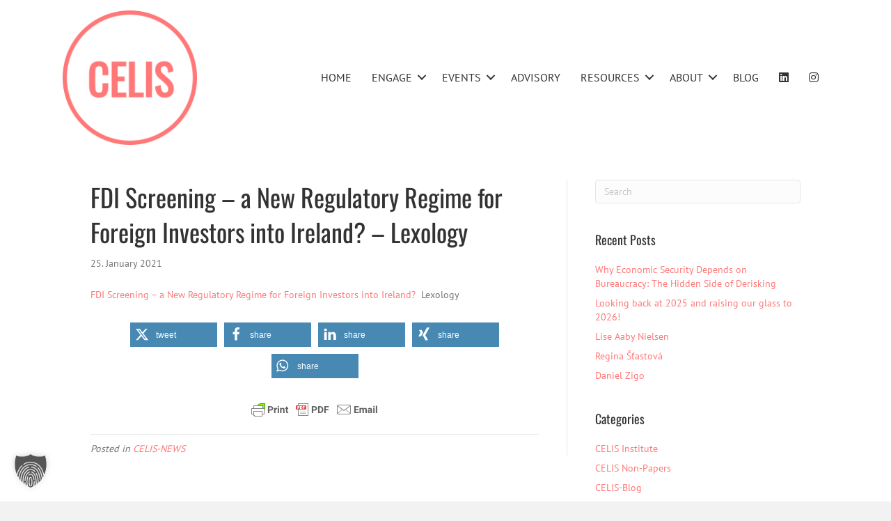

--- FILE ---
content_type: text/html; charset=UTF-8
request_url: https://www.celis.institute/celis-news/fdi-screening-a-new-regulatory-regime-for-foreign-investors-into-ireland-lexology/
body_size: 32326
content:
<!DOCTYPE html>
<html lang="en-US">
<head><style>img.lazy{min-height:1px}</style><link href="https://www.celis.institute/wp-content/plugins/w3-total-cache/pub/js/lazyload.min.js" as="script">
<meta charset="UTF-8" />
<meta name='viewport' content='width=device-width, initial-scale=1.0' />
<meta http-equiv='X-UA-Compatible' content='IE=edge' />
<link rel="profile" href="https://gmpg.org/xfn/11" />
<title>FDI Screening - a New Regulatory Regime for Foreign Investors into Ireland? - Lexology - CELIS Institute - Investment Screening | National Security | Competitiveness</title>
<meta name="dc.title" content="FDI Screening - a New Regulatory Regime for Foreign Investors into Ireland? - Lexology - CELIS Institute - Investment Screening | National Security | Competitiveness">
<meta name="dc.description" content="FDI Screening - a New Regulatory Regime for Foreign Investors into Ireland?  Lexology">
<meta name="dc.relation" content="https://www.celis.institute/celis-news/fdi-screening-a-new-regulatory-regime-for-foreign-investors-into-ireland-lexology/">
<meta name="dc.source" content="https://www.celis.institute/">
<meta name="dc.language" content="en_US">
<meta name="description" content="FDI Screening - a New Regulatory Regime for Foreign Investors into Ireland?  Lexology">
<meta name="robots" content="index, follow, max-snippet:-1, max-image-preview:large, max-video-preview:-1">
<link rel="canonical" href="https://www.celis.institute/celis-news/fdi-screening-a-new-regulatory-regime-for-foreign-investors-into-ireland-lexology/">
<meta property="og:url" content="https://www.celis.institute/celis-news/fdi-screening-a-new-regulatory-regime-for-foreign-investors-into-ireland-lexology/">
<meta property="og:site_name" content="CELIS Institute">
<meta property="og:locale" content="en_US">
<meta property="og:type" content="article">
<meta property="og:title" content="FDI Screening - a New Regulatory Regime for Foreign Investors into Ireland? - Lexology - CELIS Institute - Investment Screening | National Security | Competitiveness">
<meta property="og:description" content="FDI Screening - a New Regulatory Regime for Foreign Investors into Ireland?  Lexology">
<meta property="og:image" content="https://www.celis.institute/wp-content/uploads/2018/11/cropped-celis-favicon.jpg">
<meta property="og:image:secure_url" content="https://www.celis.institute/wp-content/uploads/2018/11/cropped-celis-favicon.jpg">
<meta property="og:image:width" content="512">
<meta property="og:image:height" content="512">
<meta name="twitter:card" content="summary">
<meta name="twitter:title" content="FDI Screening - a New Regulatory Regime for Foreign Investors into Ireland? - Lexology - CELIS Institute - Investment Screening | National Security | Competitiveness">
<meta name="twitter:description" content="FDI Screening - a New Regulatory Regime for Foreign Investors into Ireland?  Lexology">


<link rel="alternate" type="application/rss+xml" title="CELIS Institute &raquo; Feed" href="https://www.celis.institute/feed/" />
<link id='omgf-preload-0' rel='preload' href='//www.celis.institute/wp-content/uploads/omgf/fl-builder-google-fonts-80787c901f5dc20dc747f42716b12926/oswald-normal-latin-ext-400.woff2?ver=1758703377' as='font' type='font/woff2' crossorigin />
<link id='omgf-preload-1' rel='preload' href='//www.celis.institute/wp-content/uploads/omgf/fl-builder-google-fonts-80787c901f5dc20dc747f42716b12926/oswald-normal-latin-400.woff2?ver=1758703377' as='font' type='font/woff2' crossorigin />
<link id='omgf-preload-2' rel='preload' href='//www.celis.institute/wp-content/uploads/omgf/fl-builder-google-fonts-80787c901f5dc20dc747f42716b12926/pt-sans-normal-latin-ext-400.woff2?ver=1758703377' as='font' type='font/woff2' crossorigin />
<link id='omgf-preload-3' rel='preload' href='//www.celis.institute/wp-content/uploads/omgf/fl-builder-google-fonts-80787c901f5dc20dc747f42716b12926/pt-sans-normal-latin-400.woff2?ver=1758703377' as='font' type='font/woff2' crossorigin />
<link id='omgf-preload-4' rel='preload' href='//www.celis.institute/wp-content/uploads/omgf/fl-builder-google-fonts-80787c901f5dc20dc747f42716b12926/pt-sans-normal-latin-ext-700.woff2?ver=1758703377' as='font' type='font/woff2' crossorigin />
<link id='omgf-preload-5' rel='preload' href='//www.celis.institute/wp-content/uploads/omgf/fl-builder-google-fonts-80787c901f5dc20dc747f42716b12926/pt-sans-normal-latin-700.woff2?ver=1758703377' as='font' type='font/woff2' crossorigin />
<link rel="alternate" title="oEmbed (JSON)" type="application/json+oembed" href="https://www.celis.institute/wp-json/oembed/1.0/embed?url=https%3A%2F%2Fwww.celis.institute%2Fcelis-news%2Ffdi-screening-a-new-regulatory-regime-for-foreign-investors-into-ireland-lexology%2F" />
<link rel="alternate" title="oEmbed (XML)" type="text/xml+oembed" href="https://www.celis.institute/wp-json/oembed/1.0/embed?url=https%3A%2F%2Fwww.celis.institute%2Fcelis-news%2Ffdi-screening-a-new-regulatory-regime-for-foreign-investors-into-ireland-lexology%2F&#038;format=xml" />
<link rel="preload" href="https://www.celis.institute/wp-content/plugins/bb-plugin/fonts/fontawesome/5.15.4/webfonts/fa-solid-900.woff2" as="font" type="font/woff2" crossorigin="anonymous">
<style id='wp-img-auto-sizes-contain-inline-css'>
img:is([sizes=auto i],[sizes^="auto," i]){contain-intrinsic-size:3000px 1500px}
/*# sourceURL=wp-img-auto-sizes-contain-inline-css */
</style>
<link rel='stylesheet' id='sdm-styles-css' href='https://www.celis.institute/wp-content/plugins/simple-download-monitor/css/sdm_wp_styles.css?ver=6.9' media='all' />
<link rel='stylesheet' id='pt-cv-public-style-css' href='//www.celis.institute/wp-content/uploads/omgf/plugins/content-views-query-and-display-post-page/public/assets/css/cv.css?ver=1758703392&cached=1' media='all' />
<link rel='stylesheet' id='pt-cv-public-pro-style-css' href='https://www.celis.institute/wp-content/plugins/pt-content-views-pro/public/assets/css/cvpro.min.css?ver=7.2.2' media='all' />
<style id='wp-emoji-styles-inline-css'>

	img.wp-smiley, img.emoji {
		display: inline !important;
		border: none !important;
		box-shadow: none !important;
		height: 1em !important;
		width: 1em !important;
		margin: 0 0.07em !important;
		vertical-align: -0.1em !important;
		background: none !important;
		padding: 0 !important;
	}
/*# sourceURL=wp-emoji-styles-inline-css */
</style>
<style id='wp-block-library-inline-css'>
:root{--wp-block-synced-color:#7a00df;--wp-block-synced-color--rgb:122,0,223;--wp-bound-block-color:var(--wp-block-synced-color);--wp-editor-canvas-background:#ddd;--wp-admin-theme-color:#007cba;--wp-admin-theme-color--rgb:0,124,186;--wp-admin-theme-color-darker-10:#006ba1;--wp-admin-theme-color-darker-10--rgb:0,107,160.5;--wp-admin-theme-color-darker-20:#005a87;--wp-admin-theme-color-darker-20--rgb:0,90,135;--wp-admin-border-width-focus:2px}@media (min-resolution:192dpi){:root{--wp-admin-border-width-focus:1.5px}}.wp-element-button{cursor:pointer}:root .has-very-light-gray-background-color{background-color:#eee}:root .has-very-dark-gray-background-color{background-color:#313131}:root .has-very-light-gray-color{color:#eee}:root .has-very-dark-gray-color{color:#313131}:root .has-vivid-green-cyan-to-vivid-cyan-blue-gradient-background{background:linear-gradient(135deg,#00d084,#0693e3)}:root .has-purple-crush-gradient-background{background:linear-gradient(135deg,#34e2e4,#4721fb 50%,#ab1dfe)}:root .has-hazy-dawn-gradient-background{background:linear-gradient(135deg,#faaca8,#dad0ec)}:root .has-subdued-olive-gradient-background{background:linear-gradient(135deg,#fafae1,#67a671)}:root .has-atomic-cream-gradient-background{background:linear-gradient(135deg,#fdd79a,#004a59)}:root .has-nightshade-gradient-background{background:linear-gradient(135deg,#330968,#31cdcf)}:root .has-midnight-gradient-background{background:linear-gradient(135deg,#020381,#2874fc)}:root{--wp--preset--font-size--normal:16px;--wp--preset--font-size--huge:42px}.has-regular-font-size{font-size:1em}.has-larger-font-size{font-size:2.625em}.has-normal-font-size{font-size:var(--wp--preset--font-size--normal)}.has-huge-font-size{font-size:var(--wp--preset--font-size--huge)}.has-text-align-center{text-align:center}.has-text-align-left{text-align:left}.has-text-align-right{text-align:right}.has-fit-text{white-space:nowrap!important}#end-resizable-editor-section{display:none}.aligncenter{clear:both}.items-justified-left{justify-content:flex-start}.items-justified-center{justify-content:center}.items-justified-right{justify-content:flex-end}.items-justified-space-between{justify-content:space-between}.screen-reader-text{border:0;clip-path:inset(50%);height:1px;margin:-1px;overflow:hidden;padding:0;position:absolute;width:1px;word-wrap:normal!important}.screen-reader-text:focus{background-color:#ddd;clip-path:none;color:#444;display:block;font-size:1em;height:auto;left:5px;line-height:normal;padding:15px 23px 14px;text-decoration:none;top:5px;width:auto;z-index:100000}html :where(.has-border-color){border-style:solid}html :where([style*=border-top-color]){border-top-style:solid}html :where([style*=border-right-color]){border-right-style:solid}html :where([style*=border-bottom-color]){border-bottom-style:solid}html :where([style*=border-left-color]){border-left-style:solid}html :where([style*=border-width]){border-style:solid}html :where([style*=border-top-width]){border-top-style:solid}html :where([style*=border-right-width]){border-right-style:solid}html :where([style*=border-bottom-width]){border-bottom-style:solid}html :where([style*=border-left-width]){border-left-style:solid}html :where(img[class*=wp-image-]){height:auto;max-width:100%}:where(figure){margin:0 0 1em}html :where(.is-position-sticky){--wp-admin--admin-bar--position-offset:var(--wp-admin--admin-bar--height,0px)}@media screen and (max-width:600px){html :where(.is-position-sticky){--wp-admin--admin-bar--position-offset:0px}}

/*# sourceURL=wp-block-library-inline-css */
</style><style id='global-styles-inline-css'>
:root{--wp--preset--aspect-ratio--square: 1;--wp--preset--aspect-ratio--4-3: 4/3;--wp--preset--aspect-ratio--3-4: 3/4;--wp--preset--aspect-ratio--3-2: 3/2;--wp--preset--aspect-ratio--2-3: 2/3;--wp--preset--aspect-ratio--16-9: 16/9;--wp--preset--aspect-ratio--9-16: 9/16;--wp--preset--color--black: #000000;--wp--preset--color--cyan-bluish-gray: #abb8c3;--wp--preset--color--white: #ffffff;--wp--preset--color--pale-pink: #f78da7;--wp--preset--color--vivid-red: #cf2e2e;--wp--preset--color--luminous-vivid-orange: #ff6900;--wp--preset--color--luminous-vivid-amber: #fcb900;--wp--preset--color--light-green-cyan: #7bdcb5;--wp--preset--color--vivid-green-cyan: #00d084;--wp--preset--color--pale-cyan-blue: #8ed1fc;--wp--preset--color--vivid-cyan-blue: #0693e3;--wp--preset--color--vivid-purple: #9b51e0;--wp--preset--color--fl-heading-text: #333333;--wp--preset--color--fl-body-bg: #f2f2f2;--wp--preset--color--fl-body-text: #757575;--wp--preset--color--fl-accent: #ff7777;--wp--preset--color--fl-accent-hover: #ff7777;--wp--preset--color--fl-topbar-bg: #333333;--wp--preset--color--fl-topbar-text: #a6a6a6;--wp--preset--color--fl-topbar-link: #a6a6a6;--wp--preset--color--fl-topbar-hover: #ffffff;--wp--preset--color--fl-header-bg: #ffffff;--wp--preset--color--fl-header-text: #808080;--wp--preset--color--fl-header-link: #808080;--wp--preset--color--fl-header-hover: #ff7777;--wp--preset--color--fl-nav-bg: #fafafa;--wp--preset--color--fl-nav-link: #808080;--wp--preset--color--fl-nav-hover: #cf6713;--wp--preset--color--fl-content-bg: #ffffff;--wp--preset--color--fl-footer-widgets-bg: #fafafa;--wp--preset--color--fl-footer-widgets-text: #808080;--wp--preset--color--fl-footer-widgets-link: #ff7777;--wp--preset--color--fl-footer-widgets-hover: #ff7777;--wp--preset--color--fl-footer-bg: #333333;--wp--preset--color--fl-footer-text: #a6a6a6;--wp--preset--color--fl-footer-link: #a6a6a6;--wp--preset--color--fl-footer-hover: #ff7777;--wp--preset--gradient--vivid-cyan-blue-to-vivid-purple: linear-gradient(135deg,rgb(6,147,227) 0%,rgb(155,81,224) 100%);--wp--preset--gradient--light-green-cyan-to-vivid-green-cyan: linear-gradient(135deg,rgb(122,220,180) 0%,rgb(0,208,130) 100%);--wp--preset--gradient--luminous-vivid-amber-to-luminous-vivid-orange: linear-gradient(135deg,rgb(252,185,0) 0%,rgb(255,105,0) 100%);--wp--preset--gradient--luminous-vivid-orange-to-vivid-red: linear-gradient(135deg,rgb(255,105,0) 0%,rgb(207,46,46) 100%);--wp--preset--gradient--very-light-gray-to-cyan-bluish-gray: linear-gradient(135deg,rgb(238,238,238) 0%,rgb(169,184,195) 100%);--wp--preset--gradient--cool-to-warm-spectrum: linear-gradient(135deg,rgb(74,234,220) 0%,rgb(151,120,209) 20%,rgb(207,42,186) 40%,rgb(238,44,130) 60%,rgb(251,105,98) 80%,rgb(254,248,76) 100%);--wp--preset--gradient--blush-light-purple: linear-gradient(135deg,rgb(255,206,236) 0%,rgb(152,150,240) 100%);--wp--preset--gradient--blush-bordeaux: linear-gradient(135deg,rgb(254,205,165) 0%,rgb(254,45,45) 50%,rgb(107,0,62) 100%);--wp--preset--gradient--luminous-dusk: linear-gradient(135deg,rgb(255,203,112) 0%,rgb(199,81,192) 50%,rgb(65,88,208) 100%);--wp--preset--gradient--pale-ocean: linear-gradient(135deg,rgb(255,245,203) 0%,rgb(182,227,212) 50%,rgb(51,167,181) 100%);--wp--preset--gradient--electric-grass: linear-gradient(135deg,rgb(202,248,128) 0%,rgb(113,206,126) 100%);--wp--preset--gradient--midnight: linear-gradient(135deg,rgb(2,3,129) 0%,rgb(40,116,252) 100%);--wp--preset--font-size--small: 13px;--wp--preset--font-size--medium: 20px;--wp--preset--font-size--large: 36px;--wp--preset--font-size--x-large: 42px;--wp--preset--spacing--20: 0.44rem;--wp--preset--spacing--30: 0.67rem;--wp--preset--spacing--40: 1rem;--wp--preset--spacing--50: 1.5rem;--wp--preset--spacing--60: 2.25rem;--wp--preset--spacing--70: 3.38rem;--wp--preset--spacing--80: 5.06rem;--wp--preset--shadow--natural: 6px 6px 9px rgba(0, 0, 0, 0.2);--wp--preset--shadow--deep: 12px 12px 50px rgba(0, 0, 0, 0.4);--wp--preset--shadow--sharp: 6px 6px 0px rgba(0, 0, 0, 0.2);--wp--preset--shadow--outlined: 6px 6px 0px -3px rgb(255, 255, 255), 6px 6px rgb(0, 0, 0);--wp--preset--shadow--crisp: 6px 6px 0px rgb(0, 0, 0);}:where(.is-layout-flex){gap: 0.5em;}:where(.is-layout-grid){gap: 0.5em;}body .is-layout-flex{display: flex;}.is-layout-flex{flex-wrap: wrap;align-items: center;}.is-layout-flex > :is(*, div){margin: 0;}body .is-layout-grid{display: grid;}.is-layout-grid > :is(*, div){margin: 0;}:where(.wp-block-columns.is-layout-flex){gap: 2em;}:where(.wp-block-columns.is-layout-grid){gap: 2em;}:where(.wp-block-post-template.is-layout-flex){gap: 1.25em;}:where(.wp-block-post-template.is-layout-grid){gap: 1.25em;}.has-black-color{color: var(--wp--preset--color--black) !important;}.has-cyan-bluish-gray-color{color: var(--wp--preset--color--cyan-bluish-gray) !important;}.has-white-color{color: var(--wp--preset--color--white) !important;}.has-pale-pink-color{color: var(--wp--preset--color--pale-pink) !important;}.has-vivid-red-color{color: var(--wp--preset--color--vivid-red) !important;}.has-luminous-vivid-orange-color{color: var(--wp--preset--color--luminous-vivid-orange) !important;}.has-luminous-vivid-amber-color{color: var(--wp--preset--color--luminous-vivid-amber) !important;}.has-light-green-cyan-color{color: var(--wp--preset--color--light-green-cyan) !important;}.has-vivid-green-cyan-color{color: var(--wp--preset--color--vivid-green-cyan) !important;}.has-pale-cyan-blue-color{color: var(--wp--preset--color--pale-cyan-blue) !important;}.has-vivid-cyan-blue-color{color: var(--wp--preset--color--vivid-cyan-blue) !important;}.has-vivid-purple-color{color: var(--wp--preset--color--vivid-purple) !important;}.has-black-background-color{background-color: var(--wp--preset--color--black) !important;}.has-cyan-bluish-gray-background-color{background-color: var(--wp--preset--color--cyan-bluish-gray) !important;}.has-white-background-color{background-color: var(--wp--preset--color--white) !important;}.has-pale-pink-background-color{background-color: var(--wp--preset--color--pale-pink) !important;}.has-vivid-red-background-color{background-color: var(--wp--preset--color--vivid-red) !important;}.has-luminous-vivid-orange-background-color{background-color: var(--wp--preset--color--luminous-vivid-orange) !important;}.has-luminous-vivid-amber-background-color{background-color: var(--wp--preset--color--luminous-vivid-amber) !important;}.has-light-green-cyan-background-color{background-color: var(--wp--preset--color--light-green-cyan) !important;}.has-vivid-green-cyan-background-color{background-color: var(--wp--preset--color--vivid-green-cyan) !important;}.has-pale-cyan-blue-background-color{background-color: var(--wp--preset--color--pale-cyan-blue) !important;}.has-vivid-cyan-blue-background-color{background-color: var(--wp--preset--color--vivid-cyan-blue) !important;}.has-vivid-purple-background-color{background-color: var(--wp--preset--color--vivid-purple) !important;}.has-black-border-color{border-color: var(--wp--preset--color--black) !important;}.has-cyan-bluish-gray-border-color{border-color: var(--wp--preset--color--cyan-bluish-gray) !important;}.has-white-border-color{border-color: var(--wp--preset--color--white) !important;}.has-pale-pink-border-color{border-color: var(--wp--preset--color--pale-pink) !important;}.has-vivid-red-border-color{border-color: var(--wp--preset--color--vivid-red) !important;}.has-luminous-vivid-orange-border-color{border-color: var(--wp--preset--color--luminous-vivid-orange) !important;}.has-luminous-vivid-amber-border-color{border-color: var(--wp--preset--color--luminous-vivid-amber) !important;}.has-light-green-cyan-border-color{border-color: var(--wp--preset--color--light-green-cyan) !important;}.has-vivid-green-cyan-border-color{border-color: var(--wp--preset--color--vivid-green-cyan) !important;}.has-pale-cyan-blue-border-color{border-color: var(--wp--preset--color--pale-cyan-blue) !important;}.has-vivid-cyan-blue-border-color{border-color: var(--wp--preset--color--vivid-cyan-blue) !important;}.has-vivid-purple-border-color{border-color: var(--wp--preset--color--vivid-purple) !important;}.has-vivid-cyan-blue-to-vivid-purple-gradient-background{background: var(--wp--preset--gradient--vivid-cyan-blue-to-vivid-purple) !important;}.has-light-green-cyan-to-vivid-green-cyan-gradient-background{background: var(--wp--preset--gradient--light-green-cyan-to-vivid-green-cyan) !important;}.has-luminous-vivid-amber-to-luminous-vivid-orange-gradient-background{background: var(--wp--preset--gradient--luminous-vivid-amber-to-luminous-vivid-orange) !important;}.has-luminous-vivid-orange-to-vivid-red-gradient-background{background: var(--wp--preset--gradient--luminous-vivid-orange-to-vivid-red) !important;}.has-very-light-gray-to-cyan-bluish-gray-gradient-background{background: var(--wp--preset--gradient--very-light-gray-to-cyan-bluish-gray) !important;}.has-cool-to-warm-spectrum-gradient-background{background: var(--wp--preset--gradient--cool-to-warm-spectrum) !important;}.has-blush-light-purple-gradient-background{background: var(--wp--preset--gradient--blush-light-purple) !important;}.has-blush-bordeaux-gradient-background{background: var(--wp--preset--gradient--blush-bordeaux) !important;}.has-luminous-dusk-gradient-background{background: var(--wp--preset--gradient--luminous-dusk) !important;}.has-pale-ocean-gradient-background{background: var(--wp--preset--gradient--pale-ocean) !important;}.has-electric-grass-gradient-background{background: var(--wp--preset--gradient--electric-grass) !important;}.has-midnight-gradient-background{background: var(--wp--preset--gradient--midnight) !important;}.has-small-font-size{font-size: var(--wp--preset--font-size--small) !important;}.has-medium-font-size{font-size: var(--wp--preset--font-size--medium) !important;}.has-large-font-size{font-size: var(--wp--preset--font-size--large) !important;}.has-x-large-font-size{font-size: var(--wp--preset--font-size--x-large) !important;}
/*# sourceURL=global-styles-inline-css */
</style>

<style id='classic-theme-styles-inline-css'>
/*! This file is auto-generated */
.wp-block-button__link{color:#fff;background-color:#32373c;border-radius:9999px;box-shadow:none;text-decoration:none;padding:calc(.667em + 2px) calc(1.333em + 2px);font-size:1.125em}.wp-block-file__button{background:#32373c;color:#fff;text-decoration:none}
/*# sourceURL=/wp-includes/css/classic-themes.min.css */
</style>
<link rel='stylesheet' id='contact-form-7-css' href='https://www.celis.institute/wp-content/plugins/contact-form-7/includes/css/styles.css?ver=6.1.4' media='all' />
<link rel='stylesheet' id='dps-columns-css' href='https://www.celis.institute/wp-content/plugins/dps-columns-extension-master/dps-columns.css?ver=6.9' media='all' />
<link rel='stylesheet' id='swpm.common-css' href='https://www.celis.institute/wp-content/plugins/simple-membership/css/swpm.common.css?ver=4.7.0' media='all' />
<link rel='stylesheet' id='wonderplugin-3dcarousel-style-css' href='https://www.celis.institute/wp-content/plugins/wonderplugin-3dcarousel/engine/wonderplugin3dcarousel.css?ver=4.7.1PRO' media='all' />
<link rel='stylesheet' id='woocommerce-layout-css' href='https://www.celis.institute/wp-content/plugins/woocommerce/assets/css/woocommerce-layout.css?ver=10.4.3' media='all' />
<link rel='stylesheet' id='woocommerce-smallscreen-css' href='https://www.celis.institute/wp-content/plugins/woocommerce/assets/css/woocommerce-smallscreen.css?ver=10.4.3' media='only screen and (max-width: 767px)' />
<link rel='stylesheet' id='woocommerce-general-css' href='//www.celis.institute/wp-content/uploads/omgf/plugins/woocommerce/assets/css/woocommerce.css?ver=1758703392&cached=1' media='all' />
<style id='woocommerce-inline-inline-css'>
.woocommerce form .form-row .required { visibility: visible; }
/*# sourceURL=woocommerce-inline-inline-css */
</style>
<link rel='stylesheet' id='font-awesome-5-css' href='//www.celis.institute/wp-content/uploads/omgf/plugins/bb-plugin/fonts/fontawesome/5.15.4/css/all.min.css?ver=1758703392&cached=1' media='all' />
<link rel='stylesheet' id='fl-builder-layout-bundle-befef620118b87925278e392dd99a17e-css' href='https://www.celis.institute/wp-content/uploads/bb-plugin/cache/befef620118b87925278e392dd99a17e-layout-bundle.css?ver=2.10.0.5-1.5.2.1' media='all' />
<link rel='stylesheet' id='borlabs-cookie-custom-css' href='https://www.celis.institute/wp-content/cache/borlabs-cookie/1/borlabs-cookie-1-en.css?ver=3.3.23-55' media='all' />
<link rel='stylesheet' id='woocommerce-gzd-layout-css' href='https://www.celis.institute/wp-content/plugins/woocommerce-germanized/build/static/layout-styles.css?ver=3.20.5' media='all' />
<style id='woocommerce-gzd-layout-inline-css'>
.woocommerce-checkout .shop_table { background-color: #eeeeee; } .product p.deposit-packaging-type { font-size: 1.25em !important; } p.woocommerce-shipping-destination { display: none; }
                .wc-gzd-nutri-score-value-a {
                    background: url(https://www.celis.institute/wp-content/plugins/woocommerce-germanized/assets/images/nutri-score-a.svg) no-repeat;
                }
                .wc-gzd-nutri-score-value-b {
                    background: url(https://www.celis.institute/wp-content/plugins/woocommerce-germanized/assets/images/nutri-score-b.svg) no-repeat;
                }
                .wc-gzd-nutri-score-value-c {
                    background: url(https://www.celis.institute/wp-content/plugins/woocommerce-germanized/assets/images/nutri-score-c.svg) no-repeat;
                }
                .wc-gzd-nutri-score-value-d {
                    background: url(https://www.celis.institute/wp-content/plugins/woocommerce-germanized/assets/images/nutri-score-d.svg) no-repeat;
                }
                .wc-gzd-nutri-score-value-e {
                    background: url(https://www.celis.institute/wp-content/plugins/woocommerce-germanized/assets/images/nutri-score-e.svg) no-repeat;
                }
            
/*# sourceURL=woocommerce-gzd-layout-inline-css */
</style>
<link rel='stylesheet' id='jquery-magnificpopup-css' href='https://www.celis.institute/wp-content/plugins/bb-plugin/css/jquery.magnificpopup.css?ver=2.10.0.5' media='all' />
<link rel='stylesheet' id='bootstrap-css' href='//www.celis.institute/wp-content/uploads/omgf/themes/bb-theme/css/bootstrap.min.css?ver=1758703392&cached=1' media='all' />
<link rel='stylesheet' id='fl-automator-skin-css' href='https://www.celis.institute/wp-content/uploads/bb-theme/skin-6931e4ffd91aa.css?ver=1.7.19.1' media='all' />
<link rel='stylesheet' id='fl-child-theme-css' href='https://www.celis.institute/wp-content/themes/bb-theme-child/style.css?ver=6.9' media='all' />
<link rel='stylesheet' id='fl-builder-google-fonts-80787c901f5dc20dc747f42716b12926-css' href='//www.celis.institute/wp-content/uploads/omgf/fl-builder-google-fonts-80787c901f5dc20dc747f42716b12926/fl-builder-google-fonts-80787c901f5dc20dc747f42716b12926.css?ver=1758703377' media='all' />
<script src="https://www.celis.institute/wp-includes/js/jquery/jquery.min.js?ver=3.7.1" id="jquery-core-js"></script>
<script src="https://www.celis.institute/wp-includes/js/jquery/jquery-migrate.min.js?ver=3.4.1" id="jquery-migrate-js"></script>
<script id="sdm-scripts-js-extra">
var sdm_ajax_script = {"ajaxurl":"https://www.celis.institute/wp-admin/admin-ajax.php"};
//# sourceURL=sdm-scripts-js-extra
</script>
<script src="https://www.celis.institute/wp-content/plugins/simple-download-monitor/js/sdm_wp_scripts.js?ver=6.9" id="sdm-scripts-js"></script>
<script src="https://www.celis.institute/wp-content/plugins/sticky-menu-or-anything-on-scroll/assets/js/jq-sticky-anything.min.js?ver=2.1.1" id="stickyAnythingLib-js"></script>
<script src="https://www.celis.institute/wp-content/plugins/wonderplugin-3dcarousel/engine/wp3dcarousellightbox.js?ver=4.7.1PRO" id="wonderplugin-3dcarousel-lightbox-script-js"></script>
<script src="https://www.celis.institute/wp-content/plugins/wonderplugin-3dcarousel/engine/wonderplugin3dcarousel.js?ver=4.7.1PRO" id="wonderplugin-3dcarousel-script-js"></script>
<script src="https://www.celis.institute/wp-content/plugins/woocommerce/assets/js/jquery-blockui/jquery.blockUI.min.js?ver=2.7.0-wc.10.4.3" id="wc-jquery-blockui-js" defer data-wp-strategy="defer"></script>
<script id="wc-add-to-cart-js-extra">
var wc_add_to_cart_params = {"ajax_url":"/wp-admin/admin-ajax.php","wc_ajax_url":"/?wc-ajax=%%endpoint%%","i18n_view_cart":"View cart","cart_url":"https://www.celis.institute/cart/","is_cart":"","cart_redirect_after_add":"yes"};
//# sourceURL=wc-add-to-cart-js-extra
</script>
<script src="https://www.celis.institute/wp-content/plugins/woocommerce/assets/js/frontend/add-to-cart.min.js?ver=10.4.3" id="wc-add-to-cart-js" defer data-wp-strategy="defer"></script>
<script src="https://www.celis.institute/wp-content/plugins/woocommerce/assets/js/js-cookie/js.cookie.min.js?ver=2.1.4-wc.10.4.3" id="wc-js-cookie-js" defer data-wp-strategy="defer"></script>
<script id="woocommerce-js-extra">
var woocommerce_params = {"ajax_url":"/wp-admin/admin-ajax.php","wc_ajax_url":"/?wc-ajax=%%endpoint%%","i18n_password_show":"Show password","i18n_password_hide":"Hide password"};
//# sourceURL=woocommerce-js-extra
</script>
<script src="https://www.celis.institute/wp-content/plugins/woocommerce/assets/js/frontend/woocommerce.min.js?ver=10.4.3" id="woocommerce-js" defer data-wp-strategy="defer"></script>
<script id="WCPAY_ASSETS-js-extra">
var wcpayAssets = {"url":"https://www.celis.institute/wp-content/plugins/woocommerce-payments/dist/"};
//# sourceURL=WCPAY_ASSETS-js-extra
</script>
<script data-no-optimize="1" data-no-minify="1" data-cfasync="false" src="https://www.celis.institute/wp-content/cache/borlabs-cookie/1/borlabs-cookie-config-en.json.js?ver=3.3.23-65" id="borlabs-cookie-config-js"></script>
<script data-no-optimize="1" data-no-minify="1" data-cfasync="false" src="https://www.celis.institute/wp-content/plugins/borlabs-cookie/assets/javascript/borlabs-cookie-prioritize.min.js?ver=3.3.23" id="borlabs-cookie-prioritize-js"></script>
<link rel="https://api.w.org/" href="https://www.celis.institute/wp-json/" /><link rel="alternate" title="JSON" type="application/json" href="https://www.celis.institute/wp-json/wp/v2/posts/8131" /><link rel="EditURI" type="application/rsd+xml" title="RSD" href="https://www.celis.institute/xmlrpc.php?rsd" />
<meta name="generator" content="WordPress 6.9" />
<meta name="generator" content="WooCommerce 10.4.3" />
<link rel='shortlink' href='https://www.celis.institute/?p=8131' />
<style type="text/css">
.feedzy-rss-link-icon:after {
	content: url("https://www.celis.institute/wp-content/plugins/feedzy-rss-feeds/img/external-link.png");
	margin-left: 3px;
}
</style>
		        <style type="text/css" id="pf-main-css">
            
				@media screen {
					.printfriendly {
						z-index: 1000; display: flex; margin: 0px 0px 0px 0px
					}
					.printfriendly a, .printfriendly a:link, .printfriendly a:visited, .printfriendly a:hover, .printfriendly a:active {
						font-weight: 600;
						cursor: pointer;
						text-decoration: none;
						border: none;
						-webkit-box-shadow: none;
						-moz-box-shadow: none;
						box-shadow: none;
						outline:none;
						font-size: 14px !important;
						color: #3AAA11 !important;
					}
					.printfriendly.pf-alignleft {
						justify-content: start;
					}
					.printfriendly.pf-alignright {
						justify-content: end;
					}
					.printfriendly.pf-aligncenter {
						justify-content: center;
						
					}
				}

				.pf-button-img {
					border: none;
					-webkit-box-shadow: none;
					-moz-box-shadow: none;
					box-shadow: none;
					padding: 0;
					margin: 0;
					display: inline;
					vertical-align: middle;
				}

				img.pf-button-img + .pf-button-text {
					margin-left: 6px;
				}

				@media print {
					.printfriendly {
						display: none;
					}
				}
				        </style>

            
        <style type="text/css" id="pf-excerpt-styles">
          .pf-button.pf-button-excerpt {
              display: none;
           }
        </style>

                    <script type="text/javascript">
            jQuery(document).ready(function($) {
                $('#respond').html('<div class="swpm-login-to-comment-msg">Please login to comment.</div>');
            });
        </script>
        	<noscript><style>.woocommerce-product-gallery{ opacity: 1 !important; }</style></noscript>
	<script data-borlabs-cookie-script-blocker-ignore>
if ('0' === '1' && ('0' === '1' || '1' === '1')) {
    window['gtag_enable_tcf_support'] = true;
}
window.dataLayer = window.dataLayer || [];
if (typeof gtag !== 'function') {
    function gtag() {
        dataLayer.push(arguments);
    }
}
gtag('set', 'developer_id.dYjRjMm', true);
if ('0' === '1' || '1' === '1') {
    if (window.BorlabsCookieGoogleConsentModeDefaultSet !== true) {
        let getCookieValue = function (name) {
            return document.cookie.match('(^|;)\\s*' + name + '\\s*=\\s*([^;]+)')?.pop() || '';
        };
        let cookieValue = getCookieValue('borlabs-cookie-gcs');
        let consentsFromCookie = {};
        if (cookieValue !== '') {
            consentsFromCookie = JSON.parse(decodeURIComponent(cookieValue));
        }
        let defaultValues = {
            'ad_storage': 'denied',
            'ad_user_data': 'denied',
            'ad_personalization': 'denied',
            'analytics_storage': 'denied',
            'functionality_storage': 'denied',
            'personalization_storage': 'denied',
            'security_storage': 'denied',
            'wait_for_update': 500,
        };
        gtag('consent', 'default', { ...defaultValues, ...consentsFromCookie });
    }
    window.BorlabsCookieGoogleConsentModeDefaultSet = true;
    let borlabsCookieConsentChangeHandler = function () {
        window.dataLayer = window.dataLayer || [];
        if (typeof gtag !== 'function') { function gtag(){dataLayer.push(arguments);} }

        let getCookieValue = function (name) {
            return document.cookie.match('(^|;)\\s*' + name + '\\s*=\\s*([^;]+)')?.pop() || '';
        };
        let cookieValue = getCookieValue('borlabs-cookie-gcs');
        let consentsFromCookie = {};
        if (cookieValue !== '') {
            consentsFromCookie = JSON.parse(decodeURIComponent(cookieValue));
        }

        consentsFromCookie.analytics_storage = BorlabsCookie.Consents.hasConsent('google-analytics') ? 'granted' : 'denied';

        BorlabsCookie.CookieLibrary.setCookie(
            'borlabs-cookie-gcs',
            JSON.stringify(consentsFromCookie),
            BorlabsCookie.Settings.automaticCookieDomainAndPath.value ? '' : BorlabsCookie.Settings.cookieDomain.value,
            BorlabsCookie.Settings.cookiePath.value,
            BorlabsCookie.Cookie.getPluginCookie().expires,
            BorlabsCookie.Settings.cookieSecure.value,
            BorlabsCookie.Settings.cookieSameSite.value
        );
    }
    document.addEventListener('borlabs-cookie-consent-saved', borlabsCookieConsentChangeHandler);
    document.addEventListener('borlabs-cookie-handle-unblock', borlabsCookieConsentChangeHandler);
}
if ('0' === '1') {
    gtag("js", new Date());
    gtag("config", "G-365572397", {"anonymize_ip": true});

    (function (w, d, s, i) {
        var f = d.getElementsByTagName(s)[0],
            j = d.createElement(s);
        j.async = true;
        j.src =
            "https://www.googletagmanager.com/gtag/js?id=" + i;
        f.parentNode.insertBefore(j, f);
    })(window, document, "script", "G-365572397");
}
</script><link rel="icon" href="https://www.celis.institute/wp-content/uploads/2018/11/cropped-celis-favicon-32x32.jpg" sizes="32x32" />
<link rel="icon" href="https://www.celis.institute/wp-content/uploads/2018/11/cropped-celis-favicon-192x192.jpg" sizes="192x192" />
<link rel="apple-touch-icon" href="https://www.celis.institute/wp-content/uploads/2018/11/cropped-celis-favicon-180x180.jpg" />
<meta name="msapplication-TileImage" content="https://www.celis.institute/wp-content/uploads/2018/11/cropped-celis-favicon-270x270.jpg" />
			<style type="text/css" id="pt-cv-custom-style-9dde5307gq">.pt-cv-ifield { min-height: 275px; } 
.pt-cv-readmore { 
   margin-top: 15px !important;
   padding: 10px 20px !important; 
   border-radius: 5px !important; 
}</style>
					<style id="wp-custom-css">
			/* Standard CSS Modifikation */
html, body {
  overflow-x: hidden;
}

.sub-menu > li.current-menu-item > a, #menu-item-37 > a {
  color: #333333 !important;
  background-color: transparent !important;
}
.sub-menu > li.current-menu-item > a:hover, #menu-item-37 > a:hover{
  color: #ff7777 !important;
  background-color: #ffffff !important;
}

.fa-clock {
	color: #3B5998 !important;
}
.fa-map-marker {
	color: #D34836 !important;
}

/* CELIS 2021 Menue CSS */
#menu-celis-menu-2021 .sub-menu > li > a:hover, .fl-has-submenu-container > a:hover {
  color: #ff7777 !important;
  background-color: #ffffff !important;
}
.fl-has-submenu-container > a {
  color: #333333 !important;
  background-color: transparent !important;
}
.fl-has-submenu-container > a:hover {
  color: #ff7777 !important;
  background-color: #ffffff !important;
}		</style>
		</head>
<body class="wp-singular post-template-default single single-post postid-8131 single-format-standard wp-theme-bb-theme wp-child-theme-bb-theme-child theme-bb-theme fl-builder-2-10-0-5 fl-themer-1-5-2-1 fl-theme-1-7-19-1 fl-no-js woocommerce-no-js fl-theme-builder-header fl-theme-builder-header-header-home fl-theme-builder-part fl-theme-builder-part-newsletter-popup fl-framework-bootstrap fl-preset-modern fl-full-width fl-has-sidebar fl-scroll-to-top fl-submenu-indicator" itemscope="itemscope" itemtype="https://schema.org/WebPage">
<a aria-label="Skip to content" class="fl-screen-reader-text" href="#fl-main-content">Skip to content</a><div class="fl-page">
	<header class="fl-builder-content fl-builder-content-230 fl-builder-global-templates-locked" data-post-id="230" data-type="header" data-sticky="1" data-sticky-on="" data-sticky-breakpoint="medium" data-shrink="1" data-overlay="0" data-overlay-bg="transparent" data-shrink-image-height="50px" role="banner" itemscope="itemscope" itemtype="http://schema.org/WPHeader"><div class="fl-row fl-row-full-width fl-row-bg-color fl-node-5bed99c5e2209 fl-row-default-height fl-row-align-center" data-node="5bed99c5e2209">
	<div class="fl-row-content-wrap">
								<div class="fl-row-content fl-row-fixed-width fl-node-content">
		
<div class="fl-col-group fl-node-5bed99c5e063b fl-col-group-equal-height fl-col-group-align-center fl-col-group-custom-width" data-node="5bed99c5e063b">
			<div class="fl-col fl-node-5bed99c5e0a35 fl-col-bg-color fl-col-small fl-col-has-cols" data-node="5bed99c5e0a35">
	<div class="fl-col-content fl-node-content">		
<div class="fl-col-group fl-node-5bed99c5e1223 fl-col-group-nested fl-col-group-equal-height fl-col-group-align-center fl-col-group-custom-width" data-node="5bed99c5e1223">
			<div class="fl-col fl-node-5bed99c5e161b fl-col-bg-color fl-col-small-custom-width" data-node="5bed99c5e161b">
	<div class="fl-col-content fl-node-content">		<div class="fl-module fl-module-photo fl-node-5ec3a740199ae" data-node="5ec3a740199ae">
	<div class="fl-module-content fl-node-content">
		<div role="figure" class="fl-photo fl-photo-align-center" itemscope itemtype="https://schema.org/ImageObject">
	<div class="fl-photo-content fl-photo-img-png">
				<a href="https://www.celis.institute/" target="_self" itemprop="url">
				<img loading="lazy" decoding="async" class="fl-photo-img wp-image-4180 size-full" src="https://www.celis.institute/wp-content/uploads/2020/09/800-CELIS-line-no-background.png" alt="800 CELIS line no background" height="800" width="800" title="800 CELIS line no background"  data-no-lazy="1" itemprop="image" srcset="https://www.celis.institute/wp-content/uploads/2020/09/800-CELIS-line-no-background.png 800w, https://www.celis.institute/wp-content/uploads/2020/09/800-CELIS-line-no-background-300x300.png 300w, https://www.celis.institute/wp-content/uploads/2020/09/800-CELIS-line-no-background-100x100.png 100w, https://www.celis.institute/wp-content/uploads/2020/09/800-CELIS-line-no-background-600x600.png 600w, https://www.celis.institute/wp-content/uploads/2020/09/800-CELIS-line-no-background-768x768.png 768w, https://www.celis.institute/wp-content/uploads/2020/09/800-CELIS-line-no-background-512x512.png 512w" sizes="auto, (max-width: 800px) 100vw, 800px" />
				</a>
					</div>
	</div>
	</div>
</div>
</div>
</div>
	</div>
</div>
</div>
			<div class="fl-col fl-node-5bed99c5e0e2d fl-col-bg-color fl-col-small-custom-width" data-node="5bed99c5e0e2d">
	<div class="fl-col-content fl-node-content">		<div class="fl-module fl-module-menu fl-node-5bed99c5e1e0d" data-node="5bed99c5e1e0d">
	<div class="fl-module-content fl-node-content">
		<div class="fl-menu fl-menu-responsive-toggle-mobile">
	<button class="fl-menu-mobile-toggle hamburger fl-content-ui-button" aria-haspopup="menu" aria-label="Menü"><span class="fl-menu-icon svg-container"><svg version="1.1" class="hamburger-menu" xmlns="http://www.w3.org/2000/svg" xmlns:xlink="http://www.w3.org/1999/xlink" viewBox="0 0 512 512">
<rect class="fl-hamburger-menu-top" width="512" height="102"/>
<rect class="fl-hamburger-menu-middle" y="205" width="512" height="102"/>
<rect class="fl-hamburger-menu-bottom" y="410" width="512" height="102"/>
</svg>
</span></button>	<div class="fl-clear"></div>
	<nav role="navigation" aria-label="Menü" itemscope="itemscope" itemtype="https://schema.org/SiteNavigationElement"><ul id="menu-header-menu" class="menu fl-menu-horizontal fl-toggle-arrows"><li id="menu-item-29" class="menu-item menu-item-type-post_type menu-item-object-page menu-item-home"><a role="menuitem" href="https://www.celis.institute/">Home</a></li><li id="menu-item-1119" class="menu-item menu-item-type-custom menu-item-object-custom menu-item-has-children fl-has-submenu"><div class="fl-has-submenu-container"><a role="menuitem" href="https://www.celis.institute/engage/">Engage</a><span role="button" tabindex="0" role="menuitem" aria-label="Engage submenu toggle" aria-haspopup="menu" aria-expanded="false" aria-controls="sub-menu-1119" class="fl-menu-toggle fl-content-ui-button"></span></div><ul id="sub-menu-1119" class="sub-menu" role="menu">	<li id="menu-item-21176" class="menu-item menu-item-type-custom menu-item-object-custom"><a role="menuitem" href="https://www.celis.institute/engage/#Overview">Overview</a></li>	<li id="menu-item-21177" class="menu-item menu-item-type-custom menu-item-object-custom"><a role="menuitem" href="https://www.celis.institute/engage/#Options">Your Options</a></li>	<li id="menu-item-21174" class="menu-item menu-item-type-custom menu-item-object-custom"><a role="menuitem" href="https://www.celis.institute/engage/#Current">Current Sponsors</a></li>	<li id="menu-item-21175" class="menu-item menu-item-type-custom menu-item-object-custom"><a role="menuitem" href="https://www.celis.institute/engage/#Alumni">Alumni Partners</a></li></ul></li><li id="menu-item-1156" class="menu-item menu-item-type-custom menu-item-object-custom menu-item-has-children fl-has-submenu"><div class="fl-has-submenu-container"><a role="menuitem" href="https://www.celis.institute/events/celis-events/">Events</a><span role="button" tabindex="0" role="menuitem" aria-label="Events submenu toggle" aria-haspopup="menu" aria-expanded="false" aria-controls="sub-menu-1156" class="fl-menu-toggle fl-content-ui-button"></span></div><ul id="sub-menu-1156" class="sub-menu" role="menu">	<li id="menu-item-21578" class="menu-item menu-item-type-post_type menu-item-object-page"><a role="menuitem" href="https://www.celis.institute/events/celis-events/salon/">Salon</a></li>	<li id="menu-item-21737" class="menu-item menu-item-type-custom menu-item-object-custom"><a role="menuitem" href="https://www.celis.institute/events/celis-events/">Save the Date</a></li>	<li id="menu-item-14840" class="menu-item menu-item-type-post_type menu-item-object-page menu-item-has-children fl-has-submenu"><div class="fl-has-submenu-container"><a role="menuitem" href="https://www.celis.institute/celis-training/">Thought Leaders</a><span role="button" tabindex="0" role="menuitem" aria-label="Thought Leaders submenu toggle" aria-haspopup="menu" aria-expanded="false" aria-controls="sub-menu-14840" class="fl-menu-toggle fl-content-ui-button"></span></div>	<ul id="sub-menu-14840" class="sub-menu" role="menu">		<li id="menu-item-15255" class="menu-item menu-item-type-custom menu-item-object-custom"><a role="menuitem" href="https://www.celis.institute/celis-training/">About</a></li>		<li id="menu-item-14967" class="menu-item menu-item-type-post_type menu-item-object-page"><a role="menuitem" href="https://www.celis.institute/celis-pathway-training-course-1-berlin/">Course 1 – Berlin</a></li>		<li id="menu-item-14970" class="menu-item menu-item-type-post_type menu-item-object-page"><a role="menuitem" href="https://www.celis.institute/celis-pathway-training-course-2-stockholm/">Course 2 – Stockholm</a></li>		<li id="menu-item-14969" class="menu-item menu-item-type-post_type menu-item-object-page"><a role="menuitem" href="https://www.celis.institute/celis-pathway-training-course-3-brussels/">Course 3 – Brussels</a></li>		<li id="menu-item-14968" class="menu-item menu-item-type-post_type menu-item-object-page"><a role="menuitem" href="https://www.celis.institute/celis-pathway-training-course-4-paris/">Course 4 – Paris</a></li>		<li id="menu-item-17433" class="menu-item menu-item-type-post_type menu-item-object-page"><a role="menuitem" href="https://www.celis.institute/celis-pathway-training-course-5-bucharest/">Course 5 &#8211; Bucharest</a></li></ul></li>	<li id="menu-item-14485" class="menu-item menu-item-type-custom menu-item-object-custom menu-item-has-children fl-has-submenu"><div class="fl-has-submenu-container"><a role="menuitem" href="https://www.celis.institute/events/celis-events/">Past events</a><span role="button" tabindex="0" role="menuitem" aria-label="Past events submenu toggle" aria-haspopup="menu" aria-expanded="false" aria-controls="sub-menu-14485" class="fl-menu-toggle fl-content-ui-button"></span></div>	<ul id="sub-menu-14485" class="sub-menu" role="menu">		<li id="menu-item-16133" class="menu-item menu-item-type-post_type menu-item-object-page"><a role="menuitem" href="https://www.celis.institute/events/celis-events/cfis-25/">CFIS 25 &#8211; Berlin</a></li>		<li id="menu-item-16462" class="menu-item menu-item-type-post_type menu-item-object-page"><a role="menuitem" href="https://www.celis.institute/events/celis-events/home-celis-2024/">CFIS 24 &#8211; Paris</a></li>		<li id="menu-item-13189" class="menu-item menu-item-type-post_type menu-item-object-page"><a role="menuitem" href="https://www.celis.institute/events/celis-events/home-celis-2023/">CFIS 23 &#8211; Prague</a></li>		<li id="menu-item-11323" class="menu-item menu-item-type-post_type menu-item-object-page"><a role="menuitem" href="https://www.celis.institute/events/celis-events/home-celis-2022/">CFIS 22 &#8211; Uppsala</a></li>		<li id="menu-item-9553" class="menu-item menu-item-type-post_type menu-item-object-page"><a role="menuitem" href="https://www.celis.institute/events/celis-events/home-celis-2021/">CELIS 21</a></li>		<li id="menu-item-955" class="menu-item menu-item-type-post_type menu-item-object-page"><a role="menuitem" href="https://www.celis.institute/events/celis-events/home-celis_2020/">CELIS 20</a></li>		<li id="menu-item-954" class="menu-item menu-item-type-post_type menu-item-object-page"><a role="menuitem" href="https://www.celis.institute/events/celis-events/home-celis/">CELIS 19</a></li>		<li id="menu-item-16035" class="menu-item menu-item-type-post_type menu-item-object-page"><a role="menuitem" href="https://www.celis.institute/events/celis-events/washington-2025/">CELIS Leaders DC 25</a></li>		<li id="menu-item-14882" class="menu-item menu-item-type-post_type menu-item-object-page"><a role="menuitem" href="https://www.celis.institute/events/celis-events/washington-2024/">CELIS Leaders DC 24</a></li>		<li id="menu-item-16337" class="menu-item menu-item-type-post_type menu-item-object-page"><a role="menuitem" href="https://www.celis.institute/events/celis-events/bdi-celis-conference-berlin-2025/">BDI–CELIS German Chapter 25</a></li>		<li id="menu-item-14486" class="menu-item menu-item-type-custom menu-item-object-custom"><a role="menuitem" href="https://www.celis.institute/celis-event/first-bdi-and-celis-german-chapter-investment-screening-conference-2024-in-berlin/">BDI-CELIS German Chapter 24</a></li>		<li id="menu-item-17315" class="menu-item menu-item-type-post_type menu-item-object-page"><a role="menuitem" href="https://www.celis.institute/events/celis-events/celis-german-chapter/">CELIS German Chapter Roundtable</a></li>		<li id="menu-item-12078" class="menu-item menu-item-type-post_type menu-item-object-page"><a role="menuitem" href="https://www.celis.institute/events/celis-events/home-celisnow-kickoff-23/">CELIS NOW KICK-OFF 23</a></li>		<li id="menu-item-5995" class="menu-item menu-item-type-post_type menu-item-object-page"><a role="menuitem" href="https://www.celis.institute/events/celis-events/30minutes-celis-briefings/">30minutes/CELIS Briefings</a></li>		<li id="menu-item-11754" class="menu-item menu-item-type-custom menu-item-object-custom"><a role="menuitem" href="https://www.celis.institute/events/celis-events/#partnerevent">Partner Events</a></li></ul></li></ul></li><li id="menu-item-20693" class="menu-item menu-item-type-post_type menu-item-object-page"><a role="menuitem" href="https://www.celis.institute/technical-advisory/">Advisory</a></li><li id="menu-item-5997" class="menu-item menu-item-type-post_type menu-item-object-page menu-item-has-children fl-has-submenu"><div class="fl-has-submenu-container"><a role="menuitem" href="https://www.celis.institute/resources/">Resources</a><span role="button" tabindex="0" role="menuitem" aria-label="Resources submenu toggle" aria-haspopup="menu" aria-expanded="false" aria-controls="sub-menu-5997" class="fl-menu-toggle fl-content-ui-button"></span></div><ul id="sub-menu-5997" class="sub-menu" role="menu">	<li id="menu-item-12308" class="menu-item menu-item-type-custom menu-item-object-custom"><a role="menuitem" href="https://www.celis.institute/resources/#Countryreports">Country Reports</a></li>	<li id="menu-item-21042" class="menu-item menu-item-type-post_type menu-item-object-page"><a role="menuitem" href="https://www.celis.institute/resources/celis-board-of-country-reporters/">Board of Country Reporters</a></li>	<li id="menu-item-17142" class="menu-item menu-item-type-post_type menu-item-object-page"><a role="menuitem" href="https://www.celis.institute/occasional-papers/">Non-Papers</a></li></ul></li><li id="menu-item-6033" class="menu-item menu-item-type-post_type menu-item-object-page menu-item-has-children fl-has-submenu"><div class="fl-has-submenu-container"><a role="menuitem" href="https://www.celis.institute/about/">About</a><span role="button" tabindex="0" role="menuitem" aria-label="About submenu toggle" aria-haspopup="menu" aria-expanded="false" aria-controls="sub-menu-6033" class="fl-menu-toggle fl-content-ui-button"></span></div><ul id="sub-menu-6033" class="sub-menu" role="menu">	<li id="menu-item-10087" class="menu-item menu-item-type-custom menu-item-object-custom"><a role="menuitem" href="https://www.celis.institute/about/#Mission">Mission</a></li>	<li id="menu-item-10089" class="menu-item menu-item-type-custom menu-item-object-custom"><a role="menuitem" href="https://www.celis.institute/about/#Team">Team</a></li>	<li id="menu-item-10096" class="menu-item menu-item-type-custom menu-item-object-custom"><a role="menuitem" href="https://www.celis.institute/about/#Contact">Contact</a></li></ul></li><li id="menu-item-5996" class="menu-item menu-item-type-post_type menu-item-object-page"><a role="menuitem" href="https://www.celis.institute/blog/">Blog</a></li><li id="menu-item-6466" class="menu-item menu-item-type-custom menu-item-object-custom"><a role="menuitem" href="https://www.linkedin.com/company/celis-institute/"><i class="fab fa-linkedin" style=""></i></a></li><li id="menu-item-16802" class="menu-item menu-item-type-custom menu-item-object-custom"><a role="menuitem" href="https://www.instagram.com/celis.institute/"><i class="fab fa-instagram" style=""></i></a></li></ul></nav></div>
	</div>
</div>
</div>
</div>
	</div>
		</div>
	</div>
</div>
</header><div class="uabb-js-breakpoint" style="display: none;"></div>	<div id="fl-main-content" class="fl-page-content" itemprop="mainContentOfPage" role="main">

		
<div class="container">
	<div class="row">

		
		<div class="fl-content fl-content-left col-md-8">
			<article class="fl-post post-8131 post type-post status-publish format-standard hentry category-celis-news" id="fl-post-8131" itemscope itemtype="https://schema.org/BlogPosting">

	
	<header class="fl-post-header">
		<h1 class="fl-post-title" itemprop="headline">
			FDI Screening &#8211; a New Regulatory Regime for Foreign Investors into Ireland? &#8211; Lexology					</h1>
		<div class="fl-post-meta fl-post-meta-top"><span class="fl-post-date">25. January 2021</span></div><meta itemscope itemprop="mainEntityOfPage" itemtype="https://schema.org/WebPage" itemid="https://www.celis.institute/celis-news/fdi-screening-a-new-regulatory-regime-for-foreign-investors-into-ireland-lexology/" content="FDI Screening &#8211; a New Regulatory Regime for Foreign Investors into Ireland? &#8211; Lexology" /><meta itemprop="datePublished" content="2021-01-25" /><meta itemprop="dateModified" content="2021-01-25" /><div itemprop="publisher" itemscope itemtype="https://schema.org/Organization"><meta itemprop="name" content="CELIS Institute"></div><div itemscope itemprop="author" itemtype="https://schema.org/Person"><meta itemprop="url" content="https://www.celis.institute/author/" /><meta itemprop="name" content="" /></div><div itemprop="interactionStatistic" itemscope itemtype="https://schema.org/InteractionCounter"><meta itemprop="interactionType" content="https://schema.org/CommentAction" /><meta itemprop="userInteractionCount" content="0" /></div>	</header><!-- .fl-post-header -->

	
	
	<div class="fl-post-content clearfix" itemprop="text">
		<p><a href="https://www.lexology.com/library/detail.aspx?g=1c415872-0235-4ef8-8d63-0a856d42f469" target="_blank" rel="noopener noreferrer">FDI Screening &#8211; a New Regulatory Regime for Foreign Investors into Ireland?</a>  Lexology</p>
<div class="ShariffSC erecht_container" style="margin-top: 25px; margin-bottom: 25px"><div class="shariff shariff-align-center shariff-widget-align-center" data-services="facebook" data-url="https%3A%2F%2Fwww.celis.institute%2Fcelis-news%2Ffdi-screening-a-new-regulatory-regime-for-foreign-investors-into-ireland-lexology%2F" data-timestamp="1611564067" data-hidezero="1" data-backendurl="https://www.celis.institute/wp-json/shariff/v1/share_counts?"><ul class="shariff-buttons theme-default orientation-horizontal buttonsize-medium"><li class="shariff-button twitter" style="background-color:#1e3050"><a href="https://twitter.com/share?url=https%3A%2F%2Fwww.celis.institute%2Fcelis-news%2Ffdi-screening-a-new-regulatory-regime-for-foreign-investors-into-ireland-lexology%2F&text=FDI%20Screening%20-%20a%20New%20Regulatory%20Regime%20for%20Foreign%20Investors%20into%20Ireland%3F%20-%20Lexology" title="Share on X (Twitter)" aria-label="Share on X (Twitter)" role="button" rel="noreferrernoopener nofollow" class="shariff-link" style="; background-color:#4789B3; color:#fff" target="_blank"><span class="shariff-icon" style=""><svg xmlns="http://www.w3.org/2000/svg" height="1em" viewBox="0 0 512 512"><!--! Font Awesome Free 6.4.2 by @fontawesome - https://fontawesome.com License - https://fontawesome.com/license (Commercial License) Copyright 2023 Fonticons, Inc. --><style>svg{fill:#ffffff}</style><path d="M389.2 48h70.6L305.6 224.2 487 464H345L233.7 318.6 106.5 464H35.8L200.7 275.5 26.8 48H172.4L272.9 180.9 389.2 48zM364.4 421.8h39.1L151.1 88h-42L364.4 421.8z"/></svg></span><span class="shariff-text">tweet</span>&nbsp;</a></li><li class="shariff-button facebook" style="background-color:#4273c8"><a href="https://www.facebook.com/sharer/sharer.php?u=https%3A%2F%2Fwww.celis.institute%2Fcelis-news%2Ffdi-screening-a-new-regulatory-regime-for-foreign-investors-into-ireland-lexology%2F" title="Share on Facebook" aria-label="Share on Facebook" role="button" rel="noreferrernoopener nofollow" class="shariff-link" style="; background-color:#4789B3; color:#fff" target="_blank"><span class="shariff-icon" style=""><svg width="32px" height="20px" xmlns="http://www.w3.org/2000/svg" viewBox="0 0 18 32"><path fill="#3b5998" d="M17.1 0.2v4.7h-2.8q-1.5 0-2.1 0.6t-0.5 1.9v3.4h5.2l-0.7 5.3h-4.5v13.6h-5.5v-13.6h-4.5v-5.3h4.5v-3.9q0-3.3 1.9-5.2t5-1.8q2.6 0 4.1 0.2z"/></svg></span><span class="shariff-text">share</span>&nbsp;<span data-service="facebook" style="color:#fff" class="shariff-count shariff-hidezero"></span>&nbsp;</a></li><li class="shariff-button linkedin" style="background-color:#1488bf"><a href="https://www.linkedin.com/sharing/share-offsite/?url=https%3A%2F%2Fwww.celis.institute%2Fcelis-news%2Ffdi-screening-a-new-regulatory-regime-for-foreign-investors-into-ireland-lexology%2F" title="Share on LinkedIn" aria-label="Share on LinkedIn" role="button" rel="noreferrernoopener nofollow" class="shariff-link" style="; background-color:#4789B3; color:#fff" target="_blank"><span class="shariff-icon" style=""><svg width="32px" height="20px" xmlns="http://www.w3.org/2000/svg" viewBox="0 0 27 32"><path fill="#0077b5" d="M6.2 11.2v17.7h-5.9v-17.7h5.9zM6.6 5.7q0 1.3-0.9 2.2t-2.4 0.9h0q-1.5 0-2.4-0.9t-0.9-2.2 0.9-2.2 2.4-0.9 2.4 0.9 0.9 2.2zM27.4 18.7v10.1h-5.9v-9.5q0-1.9-0.7-2.9t-2.3-1.1q-1.1 0-1.9 0.6t-1.2 1.5q-0.2 0.5-0.2 1.4v9.9h-5.9q0-7.1 0-11.6t0-5.3l0-0.9h5.9v2.6h0q0.4-0.6 0.7-1t1-0.9 1.6-0.8 2-0.3q3 0 4.9 2t1.9 6z"/></svg></span><span class="shariff-text">share</span>&nbsp;</a></li><li class="shariff-button xing" style="background-color:#29888a"><a href="https://www.xing.com/spi/shares/new?url=https%3A%2F%2Fwww.celis.institute%2Fcelis-news%2Ffdi-screening-a-new-regulatory-regime-for-foreign-investors-into-ireland-lexology%2F" title="Share on XING" aria-label="Share on XING" role="button" rel="noreferrernoopener nofollow" class="shariff-link" style="; background-color:#4789B3; color:#fff" target="_blank"><span class="shariff-icon" style=""><svg width="32px" height="20px" xmlns="http://www.w3.org/2000/svg" viewBox="0 0 25 32"><path fill="#126567" d="M10.7 11.9q-0.2 0.3-4.6 8.2-0.5 0.8-1.2 0.8h-4.3q-0.4 0-0.5-0.3t0-0.6l4.5-8q0 0 0 0l-2.9-5q-0.2-0.4 0-0.7 0.2-0.3 0.5-0.3h4.3q0.7 0 1.2 0.8zM25.1 0.4q0.2 0.3 0 0.7l-9.4 16.7 6 11q0.2 0.4 0 0.6-0.2 0.3-0.6 0.3h-4.3q-0.7 0-1.2-0.8l-6-11.1q0.3-0.6 9.5-16.8 0.4-0.8 1.2-0.8h4.3q0.4 0 0.5 0.3z"/></svg></span><span class="shariff-text">share</span>&nbsp;</a></li><li class="shariff-button whatsapp" style="background-color:#5cbe4a"><a href="https://api.whatsapp.com/send?text=https%3A%2F%2Fwww.celis.institute%2Fcelis-news%2Ffdi-screening-a-new-regulatory-regime-for-foreign-investors-into-ireland-lexology%2F%20FDI%20Screening%20-%20a%20New%20Regulatory%20Regime%20for%20Foreign%20Investors%20into%20Ireland%3F%20-%20Lexology" title="Share on Whatsapp" aria-label="Share on Whatsapp" role="button" rel="noreferrernoopener nofollow" class="shariff-link" style="; background-color:#4789B3; color:#fff" target="_blank"><span class="shariff-icon" style=""><svg width="32px" height="20px" xmlns="http://www.w3.org/2000/svg" viewBox="0 0 32 32"><path fill="#34af23" d="M17.6 17.4q0.2 0 1.7 0.8t1.6 0.9q0 0.1 0 0.3 0 0.6-0.3 1.4-0.3 0.7-1.3 1.2t-1.8 0.5q-1 0-3.4-1.1-1.7-0.8-3-2.1t-2.6-3.3q-1.3-1.9-1.3-3.5v-0.1q0.1-1.6 1.3-2.8 0.4-0.4 0.9-0.4 0.1 0 0.3 0t0.3 0q0.3 0 0.5 0.1t0.3 0.5q0.1 0.4 0.6 1.6t0.4 1.3q0 0.4-0.6 1t-0.6 0.8q0 0.1 0.1 0.3 0.6 1.3 1.8 2.4 1 0.9 2.7 1.8 0.2 0.1 0.4 0.1 0.3 0 1-0.9t0.9-0.9zM14 26.9q2.3 0 4.3-0.9t3.6-2.4 2.4-3.6 0.9-4.3-0.9-4.3-2.4-3.6-3.6-2.4-4.3-0.9-4.3 0.9-3.6 2.4-2.4 3.6-0.9 4.3q0 3.6 2.1 6.6l-1.4 4.2 4.3-1.4q2.8 1.9 6.2 1.9zM14 2.2q2.7 0 5.2 1.1t4.3 2.9 2.9 4.3 1.1 5.2-1.1 5.2-2.9 4.3-4.3 2.9-5.2 1.1q-3.5 0-6.5-1.7l-7.4 2.4 2.4-7.2q-1.9-3.2-1.9-6.9 0-2.7 1.1-5.2t2.9-4.3 4.3-2.9 5.2-1.1z"/></svg></span><span class="shariff-text">share</span>&nbsp;</a></li></ul></div></div><div class="printfriendly pf-button pf-button-content pf-aligncenter">
                    <a href="#" rel="nofollow" onclick="window.print(); return false;" title="Printer Friendly, PDF & Email">
                    <img decoding="async" class="pf-button-img lazy" src="data:image/svg+xml,%3Csvg%20xmlns='http://www.w3.org/2000/svg'%20viewBox='0%200%201%201'%3E%3C/svg%3E" data-src="https://cdn.printfriendly.com/buttons/printfriendly-pdf-email-button-md.png" alt="Print Friendly, PDF & Email" style="width: 194px;height: 30px;"  />
                    </a>
                </div>	</div><!-- .fl-post-content -->

	
	<div class="fl-post-meta fl-post-meta-bottom"><div class="fl-post-cats-tags">Posted in <a href="https://www.celis.institute/category/celis-news/" rel="category tag">CELIS-NEWS</a></div></div>		
</article>


<!-- .fl-post -->
		</div>

		<div class="fl-sidebar  fl-sidebar-right fl-sidebar-display-desktop col-md-4" itemscope="itemscope" itemtype="https://schema.org/WPSideBar">
		<aside id="search-2" class="fl-widget widget_search"><form aria-label="Search" method="get" role="search" action="https://www.celis.institute/" title="Type and press Enter to search.">
	<input aria-label="Search" type="search" class="fl-search-input form-control" name="s" placeholder="Search"  value="" onfocus="if (this.value === 'Search') { this.value = ''; }" onblur="if (this.value === '') this.value='Search';" />
</form>
</aside>
		<aside id="recent-posts-2" class="fl-widget widget_recent_entries">
		<h4 class="fl-widget-title">Recent Posts</h4>
		<ul>
											<li>
					<a href="https://www.celis.institute/celis-blog/the_hidden_side_of_derisking/">Why Economic Security Depends on Bureaucracy: The Hidden Side of Derisking</a>
									</li>
											<li>
					<a href="https://www.celis.institute/celis-blog/annual_newsletter_2026/">Looking back at 2025 and raising our glass to 2026!</a>
									</li>
											<li>
					<a href="https://www.celis.institute/celis-people/lise-aaby-nielsen/">Lise Aaby Nielsen</a>
									</li>
											<li>
					<a href="https://www.celis.institute/celis-people/regina-stastova/">Regina Šťastová</a>
									</li>
											<li>
					<a href="https://www.celis.institute/celis-people/daniel-zigo/">Daniel Zigo</a>
									</li>
					</ul>

		</aside><aside id="categories-2" class="fl-widget widget_categories"><h4 class="fl-widget-title">Categories</h4>
			<ul>
					<li class="cat-item cat-item-402"><a href="https://www.celis.institute/category/celis-institute/">CELIS Institute</a>
</li>
	<li class="cat-item cat-item-652"><a href="https://www.celis.institute/category/celis-non-papers/">CELIS Non-Papers</a>
</li>
	<li class="cat-item cat-item-445"><a href="https://www.celis.institute/category/celis-blog/">CELIS-Blog</a>
</li>
	<li class="cat-item cat-item-29"><a href="https://www.celis.institute/category/celis-content/">CELIS-CONTENT</a>
</li>
	<li class="cat-item cat-item-444"><a href="https://www.celis.institute/category/celis-country-reports/">CELIS-Country-Reports</a>
</li>
	<li class="cat-item cat-item-114"><a href="https://www.celis.institute/category/celis-event/">CELIS-EVENT</a>
</li>
	<li class="cat-item cat-item-370"><a href="https://www.celis.institute/category/celis-event/celis-event-30minutes/">CELIS-EVENT-30minutes</a>
</li>
	<li class="cat-item cat-item-654"><a href="https://www.celis.institute/category/celis-lg-blog/">CELIS-L&amp;G blog</a>
</li>
	<li class="cat-item cat-item-116"><a href="https://www.celis.institute/category/celis-news/">CELIS-NEWS</a>
</li>
	<li class="cat-item cat-item-115"><a href="https://www.celis.institute/category/celis-partner-event/">CELIS-PARTNER-EVENT</a>
</li>
	<li class="cat-item cat-item-113"><a href="https://www.celis.institute/category/celis-people/">CELIS-PEOPLE</a>
</li>
	<li class="cat-item cat-item-434"><a href="https://www.celis.institute/category/cfis-2022/">CFIS 2022</a>
</li>
	<li class="cat-item cat-item-603"><a href="https://www.celis.institute/category/cfis-24/">CFIS 24</a>
</li>
	<li class="cat-item cat-item-14"><a href="https://www.celis.institute/category/contributors-celis-2019/chair-celis-2019/">Chair CELIS 2019</a>
</li>
	<li class="cat-item cat-item-20"><a href="https://www.celis.institute/category/contributors-celis-2020/chair-celis-2020/">Chair CELIS 2020</a>
</li>
	<li class="cat-item cat-item-16"><a href="https://www.celis.institute/category/contributors-celis-2019/commentator-celis-2019/">Commentator CELIS 2019</a>
</li>
	<li class="cat-item cat-item-462"><a href="https://www.celis.institute/category/conference-package/">Conference Package</a>
</li>
	<li class="cat-item cat-item-12"><a href="https://www.celis.institute/category/contributors-celis-2019/">Contributors CELIS 2019</a>
</li>
	<li class="cat-item cat-item-19"><a href="https://www.celis.institute/category/contributors-celis-2020/">Contributors CELIS 2020</a>
</li>
	<li class="cat-item cat-item-11"><a href="https://www.celis.institute/category/hosts-celis-2019/">Hosts CELIS 2019</a>
</li>
	<li class="cat-item cat-item-24"><a href="https://www.celis.institute/category/hosts-celis-2020/">Hosts CELIS 2020</a>
</li>
	<li class="cat-item cat-item-13"><a href="https://www.celis.institute/category/contributors-celis-2019/keynote-celis-2019/">Keynote CELIS 2019</a>
</li>
	<li class="cat-item cat-item-1"><a href="https://www.celis.institute/category/posts-celis-2019/">Posts CELIS 2019</a>
</li>
	<li class="cat-item cat-item-26"><a href="https://www.celis.institute/category/posts-celis-2020/">Posts CELIS 2020</a>
</li>
	<li class="cat-item cat-item-15"><a href="https://www.celis.institute/category/contributors-celis-2019/speaker-celis-2019/">Speaker CELIS 2019</a>
</li>
	<li class="cat-item cat-item-23"><a href="https://www.celis.institute/category/contributors-celis-2020/speaker-celis-2020/">Speaker CELIS 2020</a>
</li>
			</ul>

			</aside>	</div>

	</div>
</div>


	</div><!-- .fl-page-content -->
		<footer class="fl-page-footer-wrap" itemscope="itemscope" itemtype="https://schema.org/WPFooter"  role="contentinfo">
		<div class="fl-page-footer">
	<div class="fl-page-footer-container container">
		<div class="fl-page-footer-row row">
			<div class="col-sm-6 col-md-6 text-left clearfix"><ul id="menu-footer-menu" class="fl-page-footer-nav nav navbar-nav menu"><li id="menu-item-31" class="menu-item menu-item-type-post_type menu-item-object-page menu-item-31 nav-item"><a href="https://www.celis.institute/imprint/" class="nav-link">Imprint</a></li>
<li id="menu-item-32" class="menu-item menu-item-type-post_type menu-item-object-page menu-item-32 nav-item"><a href="https://www.celis.institute/data-protection/" class="nav-link">Data Protection</a></li>
<li id="menu-item-10193" class="menu-item menu-item-type-post_type menu-item-object-page menu-item-10193 nav-item"><a href="https://www.celis.institute/general-terms-and-conditions/" class="nav-link">General Terms and Conditions</a></li>
</ul></div>			<div class="col-sm-6 col-md-6 text-right clearfix"><div class="fl-page-footer-text fl-page-footer-text-2">© CELIS / <a href="https://www.smg-webdesign.de" target="_blank">DESIGN + KONZEPT © 2020 WWW.SMG-WEBDESIGN.DE</a></div></div>		</div>
	</div>
</div><!-- .fl-page-footer -->
<div class="fl-builder-content fl-builder-content-12323 fl-builder-global-templates-locked" data-post-id="12323" data-type="part"><div class="fl-row fl-row-fixed-width fl-row-bg-none fl-node-0h24rve6lcsa fl-row-default-height fl-row-align-center" data-node="0h24rve6lcsa">
	<div class="fl-row-content-wrap">
								<div class="fl-row-content fl-row-fixed-width fl-node-content">
		
<div class="fl-col-group fl-node-urocj8tx43ey" data-node="urocj8tx43ey">
			<div class="fl-col fl-node-zj3x0ytscm7q fl-col-bg-color" data-node="zj3x0ytscm7q">
	<div class="fl-col-content fl-node-content">		<div class="fl-module fl-module-modal-popup fl-node-1u9p6cehvti3" data-node="1u9p6cehvti3">
	<div class="fl-module-content fl-node-content">
		
<div  class="uabb-modal-parent-wrapper uabb-module-content uamodal-1u9p6cehvti3 ">
	<div class="uabb-modal uabb-drag-fix uabb-center-modal uabb-modal-content uabb-modal-custom uabb-effect-1 uabb-aspect-ratio-16_9" id="modal-1u9p6cehvti3" aria-labelledby="modal-title" aria-describedby="modal-content" data-content="content" data-autoplay-stop="">
		<div class="uabb-content ">
			
						<div class="uabb-modal-text uabb-modal-content-data uabb-text-editor fl-clearfix">
			<p><link rel='stylesheet' id='wc-blocks-style-css' href='https://www.celis.institute/wp-content/plugins/woocommerce/assets/client/blocks/wc-blocks.css?ver=wc-10.4.3' media='all' />
<link rel='stylesheet' id='shariffcss-css' href='https://www.celis.institute/wp-content/plugins/e-recht24-share/css/shariff.min.css?ver=4.6.9' media='all' />
<style id='fl-builder-layout-12321-inline-css'>
.uabb-subscribe-form .uabb-form-field {
	position: relative;
}

.uabb-form-field input,
.uabb-form-field input[type=text],
.uabb-subscribe-form input[type=email] {
	box-shadow: none;
	height: auto;
	width: 100%;
    outline: none;
}

.uabb-subscribe-form-inline.uabb-subscribe-form-name-hide .uabb-form-field {
	width: 66.66%;
}

.uabb-form-error-message {
	clear: both;
    color: #f2f2f2;
	display: none;
	font-weight: bold;
}


/* Text editor support */

.uabb-module-content .uabb-text-editor *:not(a) {
    color: inherit;
}
.uabb-module-content .uabb-text-editor *:not(i) {
    font-family: inherit;
}
.uabb-module-content .uabb-text-editor *:not(h1):not(h2):not(h3):not(h4):not(h5):not(h6) {
    font-size: inherit;
    line-height: inherit;
}
.uabb-module-content .uabb-text-editor *:not(h1):not(h2):not(h3):not(h4):not(h5):not(h6):not(strong):not(b):not(i) {
    font-weight: inherit;
}

.uabb-module-content .uabb-sf-bottom-text p:last-of-type {
    margin-bottom: 0;
}

/* Form Style Defaults
*===================== */

.uabb-subscribe-form .uabb-creative-button-wrap {
	margin: 0;
}
.uabb-subscribe-form .uabb-creative-button-width-auto {
    display: inline-block;
}

.uabb-form-field > label {
	font-weight: normal;
}

.uabb-subscribe-form input[type=text],
.uabb-subscribe-form input[type=tel],
.uabb-subscribe-form input[type=email] {
	border: 1px solid rgba(0, 0, 0, 0.1);
	border-radius: 0;
    padding: 12px 15px;
    margin: 0;
}

/* Head Info */
.uabb-subscribe-form .uabb-head-wrap {
   margin-bottom: 5px;
}

/* Style 2 */
.uabb-sf-style-style2 input[type=text],
.uabb-sf-style-style2 input[type=tel],
.uabb-sf-style-style2 input[type=email]{
    border-top: none;
    border-left: none;
    border-right: none;
    border-bottom-color: rgba(0, 0, 0, 0.5);
    background: transparent;
}

.uabb-sf-style-style2 input[type=text]:focus,
.uabb-sf-style-style2 input[type=tel]:focus,
.uabb-sf-style-style2 input[type=email]:focus {
    background: transparent;
}


/* Label Hover Effect */
.uabb-form-field > label {
    margin: 0;
}

.uabb-sf-style-style2 .uabb-form-field > label {

    position: absolute;
    pointer-events: none;
    bottom: 5px;
    left: 10px;
    cursor: text;
    z-index: 3;
    -webkit-transition: all .15s ease-in-out;
    transition: all .15s ease-in-out;
    -webkit-transform: translateY(0);
    -ms-transform: translateY(0);
    transform: translateY(0);
}

 .uabb-sf-style-style2 .uabb-form-field input:focus + label,
 .uabb-sf-style-style2 .uabb-form-field.open > label {
    cursor: default;
    -webkit-transform: translateY(-24px);
    -ms-transform: translateY(-24px);
    transform: translateY(-24px);
}

.uabb-subscribe-form-inline.uabb-sf-style-style2 .uabb-form-field > label {
    bottom: 20px;
}

.uabb-subscribe-form-inline.uabb-sf-style-style2 .uabb-form-field,
.uabb-subscribe-form-inline.uabb-sf-style-style2 .uabb-form-button,
.uabb-subscribe-form-inline.uabb-sf-style-style1 .uabb-form-field,
.uabb-subscribe-form-inline.uabb-sf-style-style1 .uabb-form-button {
    display: inline-block;
    vertical-align: bottom;
}

/* Validation Position Fix */
.uabb-form-field .uabb-form-error-message {
    position: absolute;
    display: block;
    opacity: 0;
    padding: 0;
    top: 50%;
    -webkit-transform: translateY(-50%);
    transform: translateY(-50%);
    text-align: center;
    -webkit-transition: opacity .15s ease-in-out;
    transition: opacity .15s ease-in-out;
}

.uabb-form-error ~ .uabb-form-error-message {
    opacity: 1;
    width: 1.5em;
    height: 1.5em;
    line-height: 1.5em;
    background: #FF5050;
    border-radius: 50%;
}

.uabb-form-field:not(.open) .uabb-form-error ~ label {
    color: #FF5050 !important;
    -webkit-transition: all .15s ease-in-out;
    transition: all .15s ease-in-out;
}

.uabb-form-field.open input.uabb-form-error {
    color: #FF5050 !important;
}

.uabb-subscribe-form .uabb-form-field .uabb-form-error {
    border-color: #FF5050 !important;
    -webkit-transition: all .15s ease-in-out;
    transition: all .15s ease-in-out;
}
.uabb-form-error::-webkit-input-placeholder {
   color: #FF5050 !important;
   -webkit-transition: all .15s ease-in-out;
    transition: all .15s ease-in-out;
}

.uabb-form-error:-moz-placeholder {
   color: #FF5050 !important;
   -webkit-transition: all .15s ease-in-out;
    transition: all .15s ease-in-out;
}

.uabb-form-error::-moz-placeholder {
   color: #FF5050 !important;
   -webkit-transition: all .15s ease-in-out;
    transition: all .15s ease-in-out;
}
.uabb-form-error:-ms-input-placeholder {
   color: #FF5050 !important;
   -webkit-transition: all .15s ease-in-out;
    transition: all .15s ease-in-out;
}

.uabb-mailchimp-version-error {
    line-height: 1.5em;
    padding: 50px;
    text-align: center;
    position: absolute;
    top: 50%;
    width: 100%;
    left: 50%;
    transform: translate(-50%,-50%);
}

.uabb-mailchimp-version-error span{
    line-height: 1.45em;
}

.uabb-subscribe-form-inline .uabb-form-wrap {
    display: -webkit-box;
    display: -ms-flexbox;
    display: flex;
    -webkit-box-pack: center;
    -ms-flex-pack: center;
    justify-content: center;
    -ms-flex-wrap:nowrap;
    flex-wrap:nowrap;
    -webkit-box-align: end;
    -ms-flex-align: end;
    align-items: flex-end;
}

.uabb-subscribe-form .uabb-form-error-message {
    display: block;
}

/* Terms Checkbox and Text CSS */

.uabb-input-group.uabb-terms-checkbox {
    margin-top: 15px;
    margin-bottom: 15px;
}

.uabb-subscribe-form .uabb-terms-checkbox .uabb-terms-wrap {
    height: 26px;
    display: inline;
    vertical-align: middle;
    position: relative;
}
.uabb-subscribe-form .uabb-terms-checkbox-text {
    margin: 10px 0;
}

.uabb-terms-checkbox-sf{
	position: absolute !important;
    width: 1px !important;
    height: 1px !important;
    padding: 0 !important;
    margin: -1px !important;
    overflow: hidden !important;
    clip: rect(0, 0, 0, 0) !important;
    border: 0!important;
    white-space: nowrap !important;
}

.uabb-sf-checkbox-focus .terms-checkbox::before {
    content: '';
    outline: 2px solid #708bef;
}

.uabb-subscribe-form .uabb-terms-checkbox input[type="checkbox"] + span:before {
    content: '';
    border: 1px solid #cccccc;
    border-radius: 0;
    display: inline-block;
    vertical-align: middle;
    width: 24px;
    height: 24px;
    padding: 2px;
    margin-right: 10px;
    text-align: center;
}

.uabb-subscribe-form .uabb-input-group input[type="checkbox"]:checked + span:before {
    content: "\2714";
    font-size: 20px;
    line-height: 18px;
    font-weight: bold;
    padding-top: 2px;
    color: #3A3A3A;
}

.uabb-subscribe-form .uabb-form-error-message {
    color: #ff5050;
    display: none;
    font-size: 12px;
    margin-top: 2px;
}

.uabb-subscribe-form .uabb-terms-wrap {
    display: inline;
}

.uabb-subscribe-form .uabb-terms-label {
    display: block;
}

.uabb-subscribe-form .uabb-terms-wrap .uabb-form-error-message {
    position: relative;
    padding-left: 12px;
    width: 100%;
    opacity: 1;
}

/* Terms Checkbox and Text CSS end */
.uabb-subscribe-form-inline .uabb-form-field.uabb-input-group.uabb-terms-checkbox {
    width: auto;
}
.fl-node-p6ag7xz3qf0r .uabb-button .uabb-btn-img {
	width: 20px;
}




	.fl-node-p6ag7xz3qf0r .uabb-creative-button-wrap a,
	.fl-node-p6ag7xz3qf0r .uabb-creative-button-wrap a:visited {
		padding-top:;padding-bottom:;padding-left:;padding-right:;background:#ff7777;background: rgba(255, 119, 119, 1);}
		.fl-node-p6ag7xz3qf0r .uabb-module-content.uabb-creative-button-wrap a:hover,
	.fl-node-p6ag7xz3qf0r .uabb-module-content.uabb-creative-button-wrap a:focus {
		border-color:;	}
	.fl-node-p6ag7xz3qf0r .uabb-creative-button-wrap a:focus,
	.fl-node-p6ag7xz3qf0r .uabb-creative-button-wrap a:hover {
		background:#ff7777;background: rgba(255, 119, 119, 1);	}
	.fl-node-p6ag7xz3qf0r .uabb-creative-button-wrap a,
	.fl-node-p6ag7xz3qf0r .uabb-creative-button-wrap a *,
	.fl-node-p6ag7xz3qf0r .uabb-creative-button-wrap a:visited,
	.fl-node-p6ag7xz3qf0r .uabb-creative-button-wrap a:visited * {
		color: #000000;
	}
	.fl-node-p6ag7xz3qf0r .uabb-creative-button-wrap a:focus,
	.fl-node-p6ag7xz3qf0r .uabb-creative-button-wrap a:focus *,
	.fl-node-p6ag7xz3qf0r .uabb-creative-button-wrap a:hover,
	.fl-node-p6ag7xz3qf0r .uabb-creative-button-wrap a:hover * {
		color: #000000;
	}
				


.fl-node-p6ag7xz3qf0r .uabb-creative-button-wrap a:focus,
.fl-node-p6ag7xz3qf0r .uabb-creative-button-wrap a:hover {
			}


@media ( max-width: 768px ) {
	.fl-node-p6ag7xz3qf0r .uabb-creative-button-wrap.uabb-button-reponsive-.uabb-creative-button-reponsive- {
		text-align: ;
	}
}


	@media ( max-width: 992px ) {
	.fl-node-p6ag7xz3qf0r .uabb-creative-button-wrap.uabb-creative-button-tablet- {
		text-align: ;
	}
			.fl-node-p6ag7xz3qf0r .uabb-creative-button-wrap a,
		.fl-node-p6ag7xz3qf0r .uabb-creative-button-wrap a:visited {
			padding-top:;padding-bottom:;padding-left:;padding-right:;}
			}

	
	@media ( max-width: 768px ) {
			.fl-node-p6ag7xz3qf0r .uabb-creative-button-wrap a,
			.fl-node-p6ag7xz3qf0r .uabb-creative-button-wrap a:visited {
			padding-top:;padding-bottom:;padding-left:;padding-right:;}
			}
	
.fl-node-p6ag7xz3qf0r .uabb-creative-button-wrap a,.fl-node-p6ag7xz3qf0r .uabb-creative-button-wrap a:visited {
	font-family: , sans-serif;
}
.fl-node-p6ag7xz3qf0r .uabb-module-content.uabb-creative-button-wrap a {
	border-style: solid;
	border-width: 0;
	background-clip: border-box;
	border-top-left-radius: 4px;
	border-top-right-radius: 4px;
	border-bottom-left-radius: 4px;
	border-bottom-right-radius: 4px;
}

.fl-node-p6ag7xz3qf0r .uabb-subscribe-form-inline .uabb-form-field {
	padding-right: 5px;
	padding-left: 5px;
	width: 25%;}

.fl-node-p6ag7xz3qf0r .uabb-subscribe-form-stacked .uabb-form-error-message {
	right : 15px
}

.fl-node-p6ag7xz3qf0r .uabb-subscribe-form-inline .uabb-form-error-message {
	right : 20px
}

.fl-node-p6ag7xz3qf0r .uabb-subscribe-form-inline .uabb-form-button {
	padding-right: 5px;
	padding-left: 5px;
}

.fl-node-p6ag7xz3qf0r .uabb-subscribe-form-inline .uabb-form-wrap {
	margin: 0 -5px;
}

.fl-node-p6ag7xz3qf0r .uabb-subscribe-form-stacked .uabb-form-field {
	margin-bottom: 10px;
}



.fl-node-p6ag7xz3qf0r h3.uabb-sf-heading {
	
	margin-bottom: 0px;
}


.fl-node-p6ag7xz3qf0r h6.uabb-sf-subheading {
	
	margin-bottom: 20px;
}



	.fl-node-p6ag7xz3qf0r .uabb-sf-style-style2 .uabb-form-field input:focus + label,
	.fl-node-p6ag7xz3qf0r .uabb-sf-style-style2 .uabb-form-field.open > label {

			}

.fl-node-p6ag7xz3qf0r .uabb-sf-bottom-text {

	
	margin-top: 20px;
}



	.fl-node-p6ag7xz3qf0r .uabb-subscribe-form .uabb-terms-label {
			}

	

	.fl-node-p6ag7xz3qf0r .uabb-subscribe-form .uabb-terms-text {
			}

	
.fl-node-p6ag7xz3qf0r .uabb-subscribe-form .uabb-input-group input[type="checkbox"] + span:before {
	background: #fafafa;
}


.fl-node-p6ag7xz3qf0r .uabb-subscribe-form .uabb-input-group .uabb-terms-label input[type="checkbox"] + span:before {
	content: '';
		border-width: px;
	border-color: ;
	vertical-align: middle;
	width: 24px;
	height: 24px;
	padding: 2px;
	margin-right: 10px;
	text-align: center;
	display: inline-flex;
	align-items: center;
	align-content: center;
}

.fl-node-p6ag7xz3qf0r .uabb-subscribe-form .uabb-input-group .uabb-terms-label input[type="checkbox"]:checked + span:before {
	content: "\2714";
	font-weight: bold;
	font-size: 24px;
	line-height: 24px;
	color: ;
	padding-top: 2px;
}

.fl-node-p6ag7xz3qf0r .uabb-subscribe-form .uabb-input-group input[type="checkbox"] + span:before {
	border-radius: px;
}

.fl-node-p6ag7xz3qf0r .uabb-subscribe-form {

	
		text-align: left;
}


.fl-node-p6ag7xz3qf0r .uabb-sf-style-style1 .uabb-form-field input,
.fl-node-p6ag7xz3qf0r .uabb-sf-style-style1 .uabb-form-field input:focus,
.fl-node-p6ag7xz3qf0r .uabb-sf-style-style1 .uabb-form-field textarea {
	border-width: 1px;	border-radius: 0;
	padding: 12px 15px;
}

.fl-node-p6ag7xz3qf0r .uabb-sf-style-style1 .uabb-form-field input::-webkit-input-placeholder {
	}

.fl-node-p6ag7xz3qf0r .uabb-sf-style-style1 .uabb-form-field input[type="checkbox"] + span:before {
	border-width: 1px;}



.fl-node-p6ag7xz3qf0r .uabb-subscribe-form .uabb-form-field input:focus,
.fl-node-p6ag7xz3qf0r .uabb-subscribe-form .uabb-form-field input:active,
.fl-node-p6ag7xz3qf0r .uabb-subscribe-form .uabb-form-field input[type="checkbox"] + span:active:before,
.fl-node-p6ag7xz3qf0r .uabb-subscribe-form .uabb-form-field input[type="checkbox"] + span:focus:before {
	}

.fl-node-p6ag7xz3qf0r .uabb-subscribe-form-inline .uabb-form-wrap,
.fl-node-p6ag7xz3qf0r .uabb-subscribe-form-inline .uabb-form-wrap .uabb-terms-wrap {
	-webkit-box-pack: start;
	-ms-flex-pack: start;
	justify-content: flex-start;
}

	@media ( max-width: 992px ) {

		.fl-node-p6ag7xz3qf0r .uabb-subscribe-form {
					}

		
		.fl-node-p6ag7xz3qf0r .uabb-sf-style-style2 .uabb-form-field input:focus + label,
		.fl-node-p6ag7xz3qf0r .uabb-sf-style-style2 .uabb-form-field.open > label {

					}

			}

	@media ( max-width: 768px ) {

		.fl-node-p6ag7xz3qf0r .uabb-subscribe-form {
					}

		
		.fl-node-p6ag7xz3qf0r .uabb-sf-style-style2 .uabb-form-field input:focus + label,
		.fl-node-p6ag7xz3qf0r .uabb-sf-style-style2 .uabb-form-field.open > label {

					}

		
			}
	
/* Start Global Nodes CSS */

/* End Global Nodes CSS */


/* Start Layout CSS */

/* End Layout CSS */

/* Equal height Column Bottom Alignment */
.fl-col-group-equal-height.fl-col-group-align-bottom .fl-col-content {
    -webkit-justify-content: flex-end;
            justify-content: flex-end;
          -webkit-box-align: end;
           -webkit-box-pack: end;
              -ms-flex-pack: end;
}

/* H1-H6 Margin Reset in all Modules */
.uabb-module-content h1,
.uabb-module-content h2,
.uabb-module-content h3,
.uabb-module-content h4,
.uabb-module-content h5,
.uabb-module-content h6 {
    margin: 0;
    clear: both;
}

/* Anchor Tag Css */

.fl-module-content a,
.fl-module-content a:hover,
.fl-module-content a:focus {
    text-decoration: none;
}

/* Row Separator CSS */

.uabb-row-separator {
    position: absolute;
    width: 100%;
    left: 0;
}

.uabb-top-row-separator {
    top: 0;
    bottom: auto
}

.uabb-bottom-row-separator {
    top: auto;
    bottom: 0;
}

.fl-builder-content-editing .fl-visible-medium.uabb-row,
.fl-builder-content-editing .fl-visible-medium-mobile.uabb-row,
.fl-builder-content-editing .fl-visible-mobile.uabb-row {
    display: none !important;
}

@media (max-width: 992px) {

    .fl-builder-content-editing .fl-visible-desktop.uabb-row,
    .fl-builder-content-editing .fl-visible-mobile.uabb-row {
        display: none !important;
    }

    .fl-builder-content-editing .fl-visible-desktop-medium.uabb-row,
    .fl-builder-content-editing .fl-visible-medium.uabb-row,
    .fl-builder-content-editing .fl-visible-medium-mobile.uabb-row {
        display: block !important;
    }
}

@media (max-width: 768px) {
    .fl-builder-content-editing .fl-visible-desktop.uabb-row,
    .fl-builder-content-editing .fl-visible-desktop-medium.uabb-row,
    .fl-builder-content-editing .fl-visible-medium.uabb-row {
        display: none !important;
    }

    .fl-builder-content-editing .fl-visible-medium-mobile.uabb-row,
    .fl-builder-content-editing .fl-visible-mobile.uabb-row {
        display: block !important;
    }
}

.fl-responsive-preview-content .fl-builder-content-editing {
    overflow-x: hidden;
    overflow-y: visible;
}

.uabb-row-separator svg {
    width: 100%;
}

.uabb-top-row-separator.uabb-has-svg svg {
    position: absolute;
    padding: 0;
    margin: 0;
    left: 50%;
    top: -1px;
    bottom: auto;
    -webkit-transform: translateX(-50%);
    -ms-transform: translateX(-50%);
    transform: translateX(-50%);
}

.uabb-bottom-row-separator.uabb-has-svg svg {
    position: absolute;
    padding: 0;
    margin: 0;
    left: 50%;
    bottom: -1px;
    top: auto;
    -webkit-transform: translateX(-50%);
    -ms-transform: translateX(-50%);
    transform: translateX(-50%);
}
.uabb-bottom-row-separator.uabb-has-svg .uasvg-wave-separator {
    bottom: 0;
}
.uabb-top-row-separator.uabb-has-svg .uasvg-wave-separator {
    top: 0;
}

/**
 *
 *  Svg Triangle Separator
 *  Big Triangle Separator
 *  Big Triangle Left Separator
 *  Svg Half Circle Separator
 *  Curve Center Separator
 *  Waves Separator
 *  Stamp
 *  Grass
 *  Slime
 *  Grass Bend
 *  Wave Slide
 *  Muliple Triangles
 *  Pine Tree
 *  Pine Tree Bend
 *
 ***************************************/
.uabb-bottom-row-separator.uabb-svg-triangle svg,
.uabb-bottom-row-separator.uabb-xlarge-triangle svg,
.uabb-top-row-separator.uabb-xlarge-triangle-left svg,
.uabb-bottom-row-separator.uabb-svg-circle svg,
.uabb-top-row-separator.uabb-slime-separator svg,
.uabb-top-row-separator.uabb-grass-separator svg,
.uabb-top-row-separator.uabb-grass-bend-separator svg,
.uabb-bottom-row-separator.uabb-mul-triangles-separator svg,
.uabb-top-row-separator.uabb-wave-slide-separator svg,
.uabb-top-row-separator.uabb-pine-tree-separator svg,
.uabb-top-row-separator.uabb-pine-tree-bend-separator svg,
.uabb-bottom-row-separator.uabb-stamp-separator svg,
.uabb-bottom-row-separator.uabb-xlarge-circle svg,
.uabb-top-row-separator.uabb-wave-separator svg{
    left: 50%;
    -webkit-transform: translateX(-50%) scaleY(-1);
       -moz-transform: translateX(-50%) scaleY(-1);
        -ms-transform: translateX(-50%) scaleY(-1);
         -o-transform: translateX(-50%) scaleY(-1);
            transform: translateX(-50%) scaleY(-1);
}

/*
 *  Big Triangle
*/
.uabb-bottom-row-separator.uabb-big-triangle svg {
    left: 50%;
    -webkit-transform: scale(1) scaleY(-1) translateX(-50%);
       -moz-transform: scale(1) scaleY(-1) translateX(-50%);
        -ms-transform: scale(1) scaleY(-1) translateX(-50%);
         -o-transform: scale(1) scaleY(-1) translateX(-50%);
            transform: scale(1) scaleY(-1) translateX(-50%);
}

.uabb-top-row-separator.uabb-big-triangle svg {
    left: 50%;
    -webkit-transform: translateX(-50%) scale(1);
       -moz-transform: translateX(-50%) scale(1);
        -ms-transform: translateX(-50%) scale(1);
         -o-transform: translateX(-50%) scale(1);
            transform: translateX(-50%) scale(1);
}

/**
 *
 *  Big Triangle Right Separator
 *
 ***************************************/
.uabb-top-row-separator.uabb-xlarge-triangle-right svg {
    left: 50%;
    -webkit-transform: translateX(-50%) scale(-1);
       -moz-transform: translateX(-50%) scale(-1);
        -ms-transform: translateX(-50%) scale(-1);
         -o-transform: translateX(-50%) scale(-1);
            transform: translateX(-50%) scale(-1);
}

.uabb-bottom-row-separator.uabb-xlarge-triangle-right svg {
    left: 50%;
    -webkit-transform: translateX(-50%) scaleX(-1);
       -moz-transform: translateX(-50%) scaleX(-1);
        -ms-transform: translateX(-50%) scaleX(-1);
         -o-transform: translateX(-50%) scaleX(-1);
            transform: translateX(-50%) scaleX(-1);
}

/**
 *
 *  Curve Left Separator
 *  Curve Right Separator
 *
 ***************************************/
.uabb-top-row-separator.uabb-curve-up-separator svg {
    left: 50%;
     -webkit-transform: translateX(-50%) scaleY(-1);
       -moz-transform: translateX(-50%) scaleY(-1);
        -ms-transform: translateX(-50%) scaleY(-1);
         -o-transform: translateX(-50%) scaleY(-1);
            transform: translateX(-50%) scaleY(-1);
}

.uabb-top-row-separator.uabb-curve-down-separator svg {
    left: 50%;
    -webkit-transform: translateX(-50%) scale(-1);
       -moz-transform: translateX(-50%) scale(-1);
        -ms-transform: translateX(-50%) scale(-1);
         -o-transform: translateX(-50%) scale(-1);
            transform: translateX(-50%) scale(-1);
}

.uabb-bottom-row-separator.uabb-curve-down-separator svg {
    left: 50%;
    -webkit-transform: translateX(-50%) scaleX(-1);
       -moz-transform: translateX(-50%) scaleX(-1);
        -ms-transform: translateX(-50%) scaleX(-1);
         -o-transform: translateX(-50%) scaleX(-1);
            transform: translateX(-50%) scaleX(-1);
}


/**
 *
 *  Tilt Left Separator
 *  Tilt Right Separator
 *
 ***************************************/

.uabb-top-row-separator.uabb-tilt-left-separator svg {
    left: 50%;
    -webkit-transform: translateX(-50%) scale(-1);
       -moz-transform: translateX(-50%) scale(-1);
        -ms-transform: translateX(-50%) scale(-1);
         -o-transform: translateX(-50%) scale(-1);
            transform: translateX(-50%) scale(-1);
}

.uabb-top-row-separator.uabb-tilt-right-separator svg{
    left: 50%;
    -webkit-transform: translateX(-50%) scaleY(-1);
       -moz-transform: translateX(-50%) scaleY(-1);
        -ms-transform: translateX(-50%) scaleY(-1);
         -o-transform: translateX(-50%) scaleY(-1);
            transform: translateX(-50%) scaleY(-1);
}

.uabb-bottom-row-separator.uabb-tilt-left-separator svg {
    left: 50%;
    -webkit-transform: translateX(-50%);
       -moz-transform: translateX(-50%);
        -ms-transform: translateX(-50%);
         -o-transform: translateX(-50%);
            transform: translateX(-50%);
}

.uabb-bottom-row-separator.uabb-tilt-right-separator svg {
    left: 50%;
    -webkit-transform: translateX(-50%) scaleX(-1);
       -moz-transform: translateX(-50%) scaleX(-1);
        -ms-transform: translateX(-50%) scaleX(-1);
         -o-transform: translateX(-50%) scaleX(-1);
            transform: translateX(-50%) scaleX(-1);
}

.uabb-top-row-separator.uabb-tilt-left-separator,
.uabb-top-row-separator.uabb-tilt-right-separator {
    top: 0;
}

.uabb-bottom-row-separator.uabb-tilt-left-separator,
.uabb-bottom-row-separator.uabb-tilt-right-separator {
    bottom: 0;
}

/**
 *
 *  Clouds Separator
 *  Multi Triangle
 *  Arrow Inward
 *  Arrow Outward
 *
 ***************************************/

.uabb-top-row-separator.uabb-arrow-outward-separator svg,
.uabb-top-row-separator.uabb-arrow-inward-separator svg,
.uabb-top-row-separator.uabb-cloud-separator svg,
.uabb-top-row-separator.uabb-multi-triangle svg {
    left: 50%;
    -webkit-transform: translateX(-50%) scaleY(-1);
       -moz-transform: translateX(-50%) scaleY(-1);
        -ms-transform: translateX(-50%) scaleY(-1);
         -o-transform: translateX(-50%) scaleY(-1);
            transform: translateX(-50%) scaleY(-1);
}

.uabb-bottom-row-separator.uabb-multi-triangle svg {
    bottom: -2px;
}

.uabb-row-separator.uabb-round-split:after,
.uabb-row-separator.uabb-round-split:before {
    left: 0;
    width: 50%;
    background: inherit inherit/inherit inherit inherit inherit;
    content: '';
    position: absolute
}


/* Buttons
------------------------------------------------------ */

.uabb-button-wrap a,
.uabb-button-wrap a:visited {
    display: inline-block;
    font-size: 16px;
    line-height: 18px;
    text-decoration: none;
    text-shadow: none;
}

.fl-builder-content .uabb-button:hover {
    text-decoration: none;
}

.fl-builder-content .uabb-button-width-full .uabb-button {
    display: block;
    text-align: center;
}

.uabb-button-width-custom .uabb-button {
    display: inline-block;
    text-align: center;
    max-width: 100%;
}
.fl-builder-content .uabb-button-left {
    text-align: left;
}
.fl-builder-content .uabb-button-center {
    text-align: center;
}
.fl-builder-content .uabb-infobox .uabb-button-center,
.fl-builder-content .uabb-modal-action-wrap .uabb-button-center,
.fl-builder-content .uabb-ultb3-box .uabb-button-center,
.fl-builder-content .uabb-slide-down .uabb-button-center,
.fl-builder-content .uabb-blog-post-content .uabb-button-center,
.fl-builder-content .uabb-cta-wrap .uabb-button-center,
.fl-builder-content .fl-module-uabb-off-canvas .uabb-button-wrap .uabb-button-center{ 
     text-align: inherit;
}

.fl-builder-content .uabb-button-right {
    text-align: right;
}

.fl-builder-content .uabb-button i,
.fl-builder-content .uabb-button i:before {
    font-size: 1em;
    height: 1em;
    line-height: 1em;
    width: 1em;
}

.uabb-button .uabb-button-icon-after {
    margin-left: 8px;
    margin-right: 0;
}
.uabb-button .uabb-button-icon-before {
    margin-left: 0;
    margin-right: 8px;
}
.uabb-button .uabb-button-icon-no-text {
    margin: 0;
}
.uabb-button-has-icon .uabb-button-text {
    vertical-align: middle;
}

/* Icons
------------------------------------------------------ */

.uabb-icon-wrap {
    display: inline-block;
}
.uabb-icon a {
    text-decoration: none;
}
.uabb-icon i {
    display: block;
}
.uabb-icon i:before {
    border: none !important;
    background: none !important;
}
.uabb-icon-text {
    display: table-cell;
    text-align: left;
    padding-left: 15px;
    vertical-align: middle;
}
.uabb-icon-text *:last-child {
    margin: 0 !important;
    padding: 0 !important;
}
.uabb-icon-text a {
    text-decoration: none;
}

/* Photos
------------------------------------------------------ */

.uabb-photo {
    line-height: 0;
    position: relative;
    z-index: 2;
}
.uabb-photo-align-left {
    text-align: left;
}
.uabb-photo-align-center {
    text-align: center;
}
.uabb-photo-align-right {
    text-align: right;
}
.uabb-photo-content {
    border-radius: 0;
    display: inline-block;
    line-height: 0;
    position: relative;
    max-width: 100%;
    overflow: hidden;
}
.uabb-photo-content img {
    border-radius: inherit;
    display: inline;
    height: auto;
    max-width: 100%;
    width: auto;
}
.fl-builder-content .uabb-photo-crop-circle img {
    -webkit-border-radius: 100%;
    -moz-border-radius: 100%;
    border-radius: 100%;
}
.fl-builder-content .uabb-photo-crop-square img {
    -webkit-border-radius: 0;
    -moz-border-radius: 0;
    border-radius: 0;
}
.uabb-photo-caption {
    font-size: 13px;
    line-height: 18px;
    overflow: hidden;
    text-overflow: ellipsis;
    white-space: nowrap;
}
.uabb-photo-caption-below {
    padding-bottom: 20px;
    padding-top: 10px;
}
.uabb-photo-caption-hover {
    background: rgba(0,0,0,0.7);
    bottom: 0;
    color: #fff;
    left: 0;
    opacity: 0;
    visibility: hidden;
    filter: alpha(opacity = 0);
    padding: 10px 15px;
    position: absolute;
    right: 0;
    -webkit-transition:visibility 200ms linear;
    -moz-transition:visibility 200ms linear;
    transition:visibility 200ms linear;
}
.uabb-photo-content:hover .uabb-photo-caption-hover {
    opacity: 100;
    visibility: visible;
}

/* Panel & Buttons
------------------------------------------------------ */
.uabb-active-btn {
    background: #1e8cbe;
    border-color: #0074a2;
    -webkit-box-shadow: inset 0 1px 0 rgba(120,200,230,.6);
    box-shadow: inset 0 1px 0 rgba(120,200,230,.6);
    color: white;
}
.fl-builder-bar .fl-builder-add-content-button {
    display: block !important;
    opacity: 1 !important;
}

/* Image Icon Object */
.uabb-imgicon-wrap .uabb-icon {
    display: block;
}
.uabb-imgicon-wrap .uabb-icon i{
    float: none;
}

/* Photo */
.uabb-imgicon-wrap .uabb-image {
    line-height: 0;
    position: relative;
}
.uabb-imgicon-wrap .uabb-image-align-left {
    text-align: left;
}
.uabb-imgicon-wrap .uabb-image-align-center {
    text-align: center;
}
.uabb-imgicon-wrap .uabb-image-align-right {
    text-align: right;
}
.uabb-imgicon-wrap .uabb-image-content {
    display: inline-block;
    border-radius: 0;
    line-height: 0;
    position: relative;
    max-width: 100%;
}
.uabb-imgicon-wrap .uabb-image-content img {
    display: inline;
    height: auto !important;
    max-width: 100%;
    width: auto;
    border-radius: inherit;
    box-shadow: none;
    box-sizing: content-box;
}
.fl-builder-content .uabb-imgicon-wrap .uabb-image-crop-circle img {
    -webkit-border-radius: 100%;
    -moz-border-radius: 100%;
    border-radius: 100%;
}
.fl-builder-content .uabb-imgicon-wrap .uabb-image-crop-square img {
    -webkit-border-radius: 0;
    -moz-border-radius: 0;
    border-radius: 0;
}


/* Creative Button
___________________________________________________________________________*/

.uabb-creative-button-wrap a,
.uabb-creative-button-wrap a:visited {
    background: #fafafa;
    border: 1px solid #ccc;
    color: #333;
    display: inline-block;
    vertical-align: middle;
    text-align: center;
    overflow: hidden;
    text-decoration: none;
    text-shadow: none;
    box-shadow: none;
    position: relative;
    -webkit-transition: all 200ms linear;
       -moz-transition: all 200ms linear;
        -ms-transition: all 200ms linear;
         -o-transition: all 200ms linear;
            transition: all 200ms linear;

}

.uabb-creative-button-wrap a:focus {
    text-decoration: none;
    text-shadow: none;
    box-shadow: none;
}

.uabb-creative-button-wrap a .uabb-creative-button-text,
.uabb-creative-button-wrap a .uabb-creative-button-icon,
.uabb-creative-button-wrap a:visited .uabb-creative-button-text,
.uabb-creative-button-wrap a:visited .uabb-creative-button-icon {
    -webkit-transition: all 200ms linear;
       -moz-transition: all 200ms linear;
        -ms-transition: all 200ms linear;
         -o-transition: all 200ms linear;
            transition: all 200ms linear;
}

.uabb-creative-button-wrap a:hover {
    text-decoration: none;
}

.uabb-creative-button-wrap .uabb-creative-button-width-full .uabb-creative-button {
    display: block;
    text-align: center;
}
.uabb-creative-button-wrap .uabb-creative-button-width-custom .uabb-creative-button {
    display: inline-block;
    text-align: center;
    max-width: 100%;
}
.uabb-creative-button-wrap .uabb-creative-button-left {
    text-align: left;
}
.uabb-creative-button-wrap .uabb-creative-button-center {
    text-align: center;
}
.uabb-creative-button-wrap .uabb-creative-button-right {
    text-align: right;
}
.uabb-creative-button-wrap .uabb-creative-button i {
    font-size: 1.3em;
    height: auto;
    vertical-align: middle;
    width: auto;
}

.uabb-creative-button-wrap .uabb-creative-button .uabb-creative-button-icon-after {
    margin-left: 8px;
    margin-right: 0;
}
.uabb-creative-button-wrap .uabb-creative-button .uabb-creative-button-icon-before {
    margin-right: 8px;
    margin-left: 0;
}
.uabb-creative-button-wrap.uabb-creative-button-icon-no-text .uabb-creative-button i {
    margin: 0;
}

.uabb-creative-button-wrap .uabb-creative-button-has-icon .uabb-creative-button-text {
    vertical-align: middle;
}
.uabb-creative-button-wrap a,
.uabb-creative-button-wrap a:visited {
    padding: 12px 24px;
}

/*  Translate Button styles */

.uabb-creative-button.uabb-creative-transparent-btn {
    background: transparent;
}
.uabb-creative-button.uabb-creative-transparent-btn:after {
    content: '';
    position: absolute;
    z-index: 1;
    -webkit-transition: all 200ms linear;
       -moz-transition: all 200ms linear;
        -ms-transition: all 200ms linear;
         -o-transition: all 200ms linear;
            transition: all 200ms linear;
}

/* transparent-fill-top, transparent-fill-bottom  */
.uabb-transparent-fill-top-btn:after,
.uabb-transparent-fill-bottom-btn:after {
    width: 100%;
    height: 0;
    left: 0;
}

/* transparent-fill-top */
.uabb-transparent-fill-top-btn:after {
    top: 0;
}
/* transparent-fill-bottom */
.uabb-transparent-fill-bottom-btn:after {
    bottom: 0;
}

/* transparent-fill-left, transparent-fill-right */
.uabb-transparent-fill-left-btn:after,
.uabb-transparent-fill-right-btn:after {
    width: 0;
    height: 100%;
    top: 0;
}

/* transparent-fill-left */
.uabb-transparent-fill-left-btn:after {
    left: 0;
}
/* transparent-fill-right */
.uabb-transparent-fill-right-btn:after {
    right: 0;
}


/* transparent-fill-center */
.uabb-transparent-fill-center-btn:after{
    width: 0;
    height: 100%;
    top: 50%;
    left: 50%;
    -webkit-transform: translateX(-50%) translateY(-50%);
       -moz-transform: translateX(-50%) translateY(-50%);
        -ms-transform: translateX(-50%) translateY(-50%);
         -o-transform: translateX(-50%) translateY(-50%);
            transform: translateX(-50%) translateY(-50%);
}

/*  transparent-fill-diagonal, transparent-fill-horizontal  */
.uabb-transparent-fill-diagonal-btn:after,
.uabb-transparent-fill-horizontal-btn:after {
    width: 100%;
    height: 0;
    top: 50%;
    left: 50%;
}

/*  transparent-fill-diagonal */
.uabb-transparent-fill-diagonal-btn{
    overflow: hidden;
}
.uabb-transparent-fill-diagonal-btn:after{
    -webkit-transform: translateX(-50%) translateY(-50%) rotate( 45deg );
       -moz-transform: translateX(-50%) translateY(-50%) rotate( 45deg );
        -ms-transform: translateX(-50%) translateY(-50%) rotate( 45deg );
         -o-transform: translateX(-50%) translateY(-50%) rotate( 45deg );
            transform: translateX(-50%) translateY(-50%) rotate( 45deg );
}
/* transparent-fill-horizontal */
.uabb-transparent-fill-horizontal-btn:after{
    -webkit-transform: translateX(-50%) translateY(-50%);
       -moz-transform: translateX(-50%) translateY(-50%);
        -ms-transform: translateX(-50%) translateY(-50%);
         -o-transform: translateX(-50%) translateY(-50%);
            transform: translateX(-50%) translateY(-50%);
}


/*  3D Button styles */
.uabb-creative-button-wrap .uabb-creative-threed-btn.uabb-threed_down-btn,
.uabb-creative-button-wrap .uabb-creative-threed-btn.uabb-threed_up-btn,
.uabb-creative-button-wrap .uabb-creative-threed-btn.uabb-threed_left-btn,
.uabb-creative-button-wrap .uabb-creative-threed-btn.uabb-threed_right-btn {
    -webkit-transition: none;
       -moz-transition: none;
        -ms-transition: none;
         -o-transition: none;
            transition: none;
}

.perspective {
    -webkit-perspective: 800px;
       -moz-perspective: 800px;
            perspective: 800px;
            margin: 0;
}
.uabb-creative-button.uabb-creative-threed-btn:after {
    content: '';
    position: absolute;
    z-index: -1;
    -webkit-transition: all 200ms linear;
       -moz-transition: all 200ms linear;
            transition: all 200ms linear;
}

.uabb-creative-button.uabb-creative-threed-btn {
    outline: 1px solid transparent;
    -webkit-transform-style: preserve-3d;
       -moz-transform-style: preserve-3d;
            transform-style: preserve-3d;
}

/*  3D Button styles --- Animate to top */
.uabb-creative-threed-btn.uabb-animate_top-btn:after {
    height: 40%;
    left: 0;
    top: -40%;
    width: 100%;
    -webkit-transform-origin: 0% 100%;
       -moz-transform-origin: 0% 100%;
            transform-origin: 0% 100%;
    -webkit-transform: rotateX(90deg);
       -moz-transform: rotateX(90deg);
            transform: rotateX(90deg);
}

/*  3D Button styles --- Animate to bottom */
.uabb-creative-threed-btn.uabb-animate_bottom-btn:after {
    width: 100%;
    height: 40%;
    left: 0;
    top: 100%;
    -webkit-transform-origin: 0% 0%;
       -moz-transform-origin: 0% 0%;
        -ms-transform-origin: 0% 0%;
            transform-origin: 0% 0%;
    -webkit-transform: rotateX(-90deg);
       -moz-transform: rotateX(-90deg);
        -ms-transform: rotateX(-90deg);
            transform: rotateX(-90deg);
}

/*  3D Button styles --- Animate to Left */
.uabb-creative-threed-btn.uabb-animate_left-btn:after {
    width: 20%;
    height: 100%;
    left: -20%;
    top: 0;
    -webkit-transform-origin: 100% 0%;
       -moz-transform-origin: 100% 0%;
        -ms-transform-origin: 100% 0%;
            transform-origin: 100% 0%;
    -webkit-transform: rotateY(-60deg);
       -moz-transform: rotateY(-60deg);
        -ms-transform: rotateY(-60deg);
            transform: rotateY(-60deg);
}

/*  3D Button styles --- Animate to Right */
.uabb-creative-threed-btn.uabb-animate_right-btn:after {
    width: 20%;
    height: 100%;
    left: 104%;
    top: 0;
    -webkit-transform-origin: 0% 0%;
       -moz-transform-origin: 0% 0%;
        -ms-transform-origin: 0% 0%;
            transform-origin: 0% 0%;
    -webkit-transform: rotateY(120deg);
       -moz-transform: rotateY(120deg);
        -ms-transform: rotateY(120deg);
            transform: rotateY(120deg);
}


/* Animate Top */
.uabb-animate_top-btn:hover{
    -webkit-transform: rotateX(-15deg);
       -moz-transform: rotateX(-15deg);
        -ms-transform: rotateX(-15deg);
         -o-transform: rotateX(-15deg);
            transform: rotateX(-15deg);

}

/* Animate Bottom */
.uabb-animate_bottom-btn:hover{
    -webkit-transform: rotateX(15deg);
       -moz-transform: rotateX(15deg);
        -ms-transform: rotateX(15deg);
         -o-transform: rotateX(15deg);
            transform: rotateX(15deg);

}

/* Animate Left */
.uabb-animate_left-btn:hover{
    -webkit-transform: rotateY(6deg);
       -moz-transform: rotateY(6deg);
        -ms-transform: rotateY(6deg);
         -o-transform: rotateY(6deg);
            transform: rotateY(6deg);
}

/* Animate Right */
.uabb-animate_right-btn:hover{
    -webkit-transform: rotateY(-6deg);
       -moz-transform: rotateY(-6deg);
        -ms-transform: rotateY(-6deg);
         -o-transform: rotateY(-6deg);
            transform: rotateY(-6deg);

}

/*  Flat Button styles  */

/*  Common Classes  */
.uabb-creative-flat-btn.uabb-animate_to_right-btn,
.uabb-creative-flat-btn.uabb-animate_to_left-btn,
.uabb-creative-flat-btn.uabb-animate_from_top-btn,
.uabb-creative-flat-btn.uabb-animate_from_bottom-btn {
    overflow: hidden;
    position: relative;
}

.uabb-creative-flat-btn.uabb-animate_to_right-btn i,
.uabb-creative-flat-btn.uabb-animate_to_left-btn i,
.uabb-creative-flat-btn.uabb-animate_from_top-btn i,
.uabb-creative-flat-btn.uabb-animate_from_bottom-btn i {
    bottom: 0;
    height: 100%;
    margin: 0;
    opacity: 1;
    position: absolute;
    right: 0;
    width: 100%;
    -webkit-transition: all 200ms linear;
       -moz-transition: all 200ms linear;
            transition: all 200ms linear;
    -webkit-transform: translateY(0);
       -moz-transform: translateY(0);
         -o-transform: translateY(0);
        -ms-transform: translateY(0);
            transform: translateY(0);
}

.uabb-creative-flat-btn.uabb-animate_to_right-btn .uabb-button-text,
.uabb-creative-flat-btn.uabb-animate_to_left-btn .uabb-button-text,
.uabb-creative-flat-btn.uabb-animate_from_top-btn .uabb-button-text,
.uabb-creative-flat-btn.uabb-animate_from_bottom-btn .uabb-button-text {
    display: inline-block;
    width: 100%;
    height: 100%;
    -webkit-transition: all 200ms linear;
       -moz-transition: all 200ms linear;
        -ms-transition: all 200ms linear;
         -o-transition: all 200ms linear;
            transition: all 200ms linear;
    -webkit-backface-visibility: hidden;
       -moz-backface-visibility: hidden;
            backface-visibility: hidden;
}

/*  Making Icon position center  */
.uabb-creative-flat-btn.uabb-animate_to_right-btn i:before,
.uabb-creative-flat-btn.uabb-animate_to_left-btn i:before,
.uabb-creative-flat-btn.uabb-animate_from_top-btn i:before,
.uabb-creative-flat-btn.uabb-animate_from_bottom-btn i:before {
    position: absolute;
    top: 50%;
    left: 50%;
    -webkit-transform: translateX(-50%) translateY(-50%);
    -moz-transform: translateX(-50%) translateY(-50%);
    -o-transform: translateX(-50%) translateY(-50%);
    -ms-transform: translateX(-50%) translateY(-50%);
    transform: translateX(-50%) translateY(-50%);
}

/*  Common Hover Classes */
.uabb-creative-flat-btn.uabb-animate_to_right-btn:hover i,
.uabb-creative-flat-btn.uabb-animate_to_left-btn:hover i {
    left: 0;
}
.uabb-creative-flat-btn.uabb-animate_from_top-btn:hover i,
.uabb-creative-flat-btn.uabb-animate_from_bottom-btn:hover i {
    top: 0;
}

/*  Animate Icon to the right */
.uabb-creative-flat-btn.uabb-animate_to_right-btn i {
    top: 0;
    left: -100%;
}
.uabb-creative-flat-btn.uabb-animate_to_right-btn:hover .uabb-button-text {
    -webkit-transform: translateX(200%);
       -moz-transform: translateX(200%);
        -ms-transform: translateX(200%);
         -o-transform: translateX(200%);
            transform: translateX(200%);
}

/*  Animate Icon to the left */
.uabb-creative-flat-btn.uabb-animate_to_left-btn i {
    top: 0;
    left: 100%;
}

.uabb-creative-flat-btn.uabb-animate_to_left-btn:hover .uabb-button-text {
    -webkit-transform: translateX(-200%);
       -moz-transform: translateX(-200%);
        -ms-transform: translateX(-200%);
         -o-transform: translateX(-200%);
            transform: translateX(-200%);
}


/*  Animate Icon From the Top */
.uabb-creative-flat-btn.uabb-animate_from_top-btn i {
    top: -100%;
    left: 0;
}

.uabb-creative-flat-btn.uabb-animate_from_top-btn:hover .uabb-button-text {
    -webkit-transform: translateY(400px);
       -moz-transform: translateY(400px);
        -ms-transform: translateY(400px);
         -o-transform: translateY(400px);
            transform: translateY(400px);
}

/*  Animate Icon From the Bottom */
.uabb-creative-flat-btn.uabb-animate_from_bottom-btn i {
    top: 100%;
    left: 0;
}

.uabb-creative-flat-btn.uabb-animate_from_bottom-btn:hover .uabb-button-text {
    -webkit-transform: translateY(-400px);
       -moz-transform: translateY(-400px);
        -ms-transform: translateY(-400px);
         -o-transform: translateY(-400px);
            transform: translateY(-400px);
}

/* Media/Video CSS */
.uabb-tab-acc-content .wp-video, 
.uabb-tab-acc-content video.wp-video-shortcode, 
.uabb-tab-acc-content .mejs-container:not(.mejs-audio), 
.uabb-tab-acc-content .mejs-overlay.load,
.uabb-adv-accordion-content .wp-video, 
.uabb-adv-accordion-content video.wp-video-shortcode, 
.uabb-adv-accordion-content .mejs-container:not(.mejs-audio), 
.uabb-adv-accordion-content .mejs-overlay.load {
    width: 100% !important;
    height: 100% !important;
}
.uabb-tab-acc-content .mejs-container:not(.mejs-audio),
.uabb-adv-accordion-content .mejs-container:not(.mejs-audio) {
    padding-top: 56.25%;
}
.uabb-tab-acc-content .wp-video, 
.uabb-tab-acc-content video.wp-video-shortcode,
.uabb-adv-accordion-content .wp-video, 
.uabb-adv-accordion-content video.wp-video-shortcode {
    max-width: 100% !important;
}
.uabb-tab-acc-content video.wp-video-shortcode,
.uabb-adv-accordion-content video.wp-video-shortcode {
    position: relative;
}
.uabb-tab-acc-content .mejs-container:not(.mejs-audio) .mejs-mediaelement,
.uabb-adv-accordion-content .mejs-container:not(.mejs-audio) .mejs-mediaelement {
    position: absolute;
    top: 0;
    right: 0;
    bottom: 0;
    left: 0;
}
.uabb-tab-acc-content .mejs-overlay-play,
.uabb-adv-accordion-content .mejs-overlay-play {
    top: 0;
    right: 0;
    bottom: 0;
    left: 0;
    width: auto !important;
    height: auto !important;
}
.fl-row-content-wrap .uabb-row-particles-background,
.uabb-col-particles-background {
    width:100%;
    height:100%;
    position:absolute;
    left:0;
    top:0;
}
/* Theme Button
------------------------------------------------------ */
/*.fl-builder-content a.uabb-button,
.fl-builder-content a.uabb-button:visited,
.fl-builder-content a.uabb-creative-button,
.fl-builder-content a.uabb-creative-button:visited*/

.uabb-creative-button-wrap a,
.uabb-creative-button-wrap a:visited {
		
	
	
	
	}

.uabb-dual-button .uabb-btn,
.uabb-dual-button .uabb-btn:visited {
			
	
	
	}


/* Responsive Js Breakpoint Css */

.uabb-js-breakpoint {
	content:"default";
	display:none;
}
@media screen and (max-width: 992px) {
	.uabb-js-breakpoint {
		content:"992";
	}
}

@media screen and (max-width: 768px) {
	.uabb-js-breakpoint {
		content:"768";
	}
}



/*# sourceURL=fl-builder-layout-12321-inline-css */
</style>
<div class="fl-builder-content fl-builder-content-12321 fl-builder-template fl-builder-module-template fl-builder-global-templates-locked" data-post-id="12321"><div class="fl-module fl-module-mailchimp-subscribe-form fl-node-p6ag7xz3qf0r" data-node="p6ag7xz3qf0r">
	<div class="fl-module-content fl-node-content">
				<div class="uabb-module-content uabb-subscribe-form uabb-subscribe-form-stacked uabb-sf-style-style1 uabb-form fl-clearfix"
																							>

			<div class="uabb-head-wrap">
							<h3 class="uabb-sf-heading">Sign up for our CELIS Institute Newsletter</h3>
							<h6 class="uabb-sf-subheading">Stay up-to-date on investment screening and economic security issues.</h6>
						</div>

			<div class="uabb-form-wrap fl-clearfix" data-nonce=86f25f0dc0>

									<div class="uabb-form-field">
					<input type="text" name="uabb-subscribe-form-fname"  id="uabb-subscribe-form-fname" aria-label="fname" placeholder="Your Name" />
										<div class="uabb-form-error-message">!</div>
				</div><!-- Inline Block Space Fix

				-->
									<div class="uabb-form-field">
					<input type="text" name="uabb-subscribe-form-lname" id="uabb-subscribe-form-lname" aria-label="lname" placeholder="Last Name" />
										<div class="uabb-form-error-message">!</div>
				</div><!-- Inline Block Space Fix

				--><div class="uabb-form-field">
					<input type="email" name="uabb-subscribe-form-email" aria-label="email" placeholder="Your Email" />
										<div class="uabb-form-error-message">!</div>
				</div><!-- Inline Block Space Fix
				-->											<div class="uabb-form-field uabb-input-group uabb-terms-checkbox">
															<div class="uabb-terms-text"><p>Please take a moment to read the linked General Terms and Conditions as well as the Data Protection Policy (esp. point "7. Newsletter") carefully. See here for our <a href="https://www.celis.institute/data-protection/" target="_blank" rel="noopener">Data Protection</a> Policy and for our <a href="https://www.celis.institute/general-terms-and-conditions/" target="_blank" rel="noopener">General Terms and Conditions.</a></p><p>You will receive an email to confirm your subscription in a moment. Sometimes the email ends up in the spam folder, please have a look there as well.</p></div>
														<div class="uabb-terms-wrap">
								<label class="uabb-terms-label" for="uabb-terms-checkbox-p6ag7xz3qf0r_1757305461">
									<input type="checkbox" class="uabb-terms-checkbox-sf" id="uabb-terms-checkbox-p6ag7xz3qf0r_1757305461" aria-label="checkbox" name="uabb-terms-checkbox" value="1" />
									<span class="terms-checkbox">
										I accept the general terms and conditions and agree to the processing of my personal data for the purposes of receiving the CELIS Newsletter.									</span>
								</label>
								<span class="uabb-form-error-message">Terms and Conditions checkbox is required.</span>
							</div>
						</div>
									<!-- Inline Block Space Fix
				--><div class="uabb-form-button" data-wait-text="Please Wait...">
				
<div class="uabb-module-content uabb-button-wrap uabb-creative-button-wrap uabb-button-width-auto uabb-creative-button-width-auto uabb-button-center uabb-creative-button-center uabb-button-reponsive-left uabb-creative-button-reponsive-left">
			<a href="#" title="Subscribe" target="_self"  class="uabb-button ast-button uabb-creative-button uabb-creative-default-btn   "  role="button" aria-label="Subscribe">
							<span class="uabb-button-text uabb-creative-button-text">Subscribe</span>
							
						
		</a>
	</div>




				</div>

			</div>
			
						<div class="uabb-form-error-message">Something went wrong. Please check your entries and try again.</div>
		</div>
			</div>
</div>
</div><div class="uabb-js-breakpoint" style="display: none;"></div></p>
			</div>

		</div>
	</div>

		<span class="uabb-modal-close uabb-close-custom-top-right" tabindex="0" aria-label="Close" >
		<i class="uabb-close-icon fas fa-times"></i>			</span>
		<div class="uabb-overlay"></div>
</div>

<div class="uabb-modal-action-wrap">
</div>
	</div>
</div>
</div>
</div>
	</div>
		</div>
	</div>
</div>
</div><div class="uabb-js-breakpoint" style="display: none;"></div>	</footer>
		</div><!-- .fl-page -->
<script type="speculationrules">
{"prefetch":[{"source":"document","where":{"and":[{"href_matches":"/*"},{"not":{"href_matches":["/wp-*.php","/wp-admin/*","/wp-content/uploads/*","/wp-content/*","/wp-content/plugins/*","/wp-content/themes/bb-theme-child/*","/wp-content/themes/bb-theme/*","/*\\?(.+)"]}},{"not":{"selector_matches":"a[rel~=\"nofollow\"]"}},{"not":{"selector_matches":".no-prefetch, .no-prefetch a"}}]},"eagerness":"conservative"}]}
</script>
<a href="#" role="button" id="fl-to-top"><span class="sr-only">Scroll To Top</span><i class="fas fa-chevron-up" aria-hidden="true"></i></a><script type="importmap" id="wp-importmap">
{"imports":{"borlabs-cookie-core":"https://www.celis.institute/wp-content/plugins/borlabs-cookie/assets/javascript/borlabs-cookie.min.js?ver=3.3.23"}}
</script>
<script type="module" src="https://www.celis.institute/wp-content/plugins/borlabs-cookie/assets/javascript/borlabs-cookie.min.js?ver=3.3.23" id="borlabs-cookie-core-js-module" data-cfasync="false" data-no-minify="1" data-no-optimize="1"></script>
<script type="module" src="https://www.celis.institute/wp-content/plugins/borlabs-cookie/assets/javascript/borlabs-cookie-legacy-backward-compatibility.min.js?ver=3.3.23" id="borlabs-cookie-legacy-backward-compatibility-js-module"></script>
<!--googleoff: all--><div data-nosnippet data-borlabs-cookie-consent-required='true' id='BorlabsCookieBox'></div><div id='BorlabsCookieWidget' class='brlbs-cmpnt-container'></div><!--googleon: all-->	<script>
		(function () {
			var c = document.body.className;
			c = c.replace(/woocommerce-no-js/, 'woocommerce-js');
			document.body.className = c;
		})();
	</script>
	     <script type="text/javascript" id="pf_script">
                      var pfHeaderImgUrl = '';
          var pfHeaderTagline = '';
          var pfdisableClickToDel = '0';
          var pfImagesSize = 'full-size';
          var pfImageDisplayStyle = 'block';
          var pfEncodeImages = '0';
          var pfShowHiddenContent  = '0';
          var pfDisableEmail = '0';
          var pfDisablePDF = '0';
          var pfDisablePrint = '0';

            
          var pfPlatform = 'WordPress';

        (function($){
            $(document).ready(function(){
                if($('.pf-button-content').length === 0){
                    $('style#pf-excerpt-styles').remove();
                }
            });
        })(jQuery);
        </script>
      <script defer src='https://cdn.printfriendly.com/printfriendly.js'></script>
            
            <script src="https://www.celis.institute/wp-includes/js/dist/hooks.min.js?ver=dd5603f07f9220ed27f1" id="wp-hooks-js"></script>
<script src="https://www.celis.institute/wp-includes/js/dist/i18n.min.js?ver=c26c3dc7bed366793375" id="wp-i18n-js"></script>
<script id="wp-i18n-js-after">
wp.i18n.setLocaleData( { 'text direction\u0004ltr': [ 'ltr' ] } );
//# sourceURL=wp-i18n-js-after
</script>
<script src="https://www.celis.institute/wp-content/plugins/contact-form-7/includes/swv/js/index.js?ver=6.1.4" id="swv-js"></script>
<script id="contact-form-7-js-before">
var wpcf7 = {
    "api": {
        "root": "https:\/\/www.celis.institute\/wp-json\/",
        "namespace": "contact-form-7\/v1"
    },
    "cached": 1
};
//# sourceURL=contact-form-7-js-before
</script>
<script src="https://www.celis.institute/wp-content/plugins/contact-form-7/includes/js/index.js?ver=6.1.4" id="contact-form-7-js"></script>
<script id="pt-cv-content-views-script-js-extra">
var PT_CV_PUBLIC = {"_prefix":"pt-cv-","page_to_show":"5","_nonce":"42ad15060d","is_admin":"","is_mobile":"","ajaxurl":"https://www.celis.institute/wp-admin/admin-ajax.php","lang":"","loading_image_src":"[data-uri]","is_mobile_tablet":"","sf_no_post_found":"No posts found.","lf__separator":","};
var PT_CV_PAGINATION = {"first":"\u00ab","prev":"\u2039","next":"\u203a","last":"\u00bb","goto_first":"Go to first page","goto_prev":"Go to previous page","goto_next":"Go to next page","goto_last":"Go to last page","current_page":"Current page is","goto_page":"Go to page"};
//# sourceURL=pt-cv-content-views-script-js-extra
</script>
<script src="https://www.celis.institute/wp-content/plugins/content-views-query-and-display-post-page/public/assets/js/cv.js?ver=4.2.1" id="pt-cv-content-views-script-js"></script>
<script src="https://www.celis.institute/wp-content/plugins/pt-content-views-pro/public/assets/js/cvpro.min.js?ver=7.2.2" id="pt-cv-public-pro-script-js"></script>
<script id="stickThis-js-extra">
var sticky_anything_engage = {"element":".stickymenu","topspace":"0","minscreenwidth":"0","maxscreenwidth":"999999","zindex":"1","legacymode":"","dynamicmode":"","debugmode":"","pushup":"","adminbar":"1"};
//# sourceURL=stickThis-js-extra
</script>
<script src="https://www.celis.institute/wp-content/plugins/sticky-menu-or-anything-on-scroll/assets/js/stickThis.js?ver=2.1.1" id="stickThis-js"></script>
<script src="https://www.celis.institute/wp-content/plugins/bb-plugin/js/libs/jquery.imagesloaded.min.js?ver=2.10.0.5" id="imagesloaded-js"></script>
<script src="https://www.celis.institute/wp-content/plugins/bb-plugin/js/libs/jquery.ba-throttle-debounce.min.js?ver=2.10.0.5" id="jquery-throttle-js"></script>
<script src="https://www.celis.institute/wp-content/plugins/bb-plugin/js/libs/jquery.fitvids.min.js?ver=1.2" id="jquery-fitvids-js"></script>
<script src="https://www.celis.institute/wp-content/plugins/bb-ultimate-addon/modules/modal-popup/js/js_cookie.js?ver=6.9" id="uabbpopup-cookies-js"></script>
<script src="https://www.celis.institute/wp-content/uploads/bb-plugin/cache/eeda4107fb1ff39e0b71279e540e4e52-layout-bundle.js?ver=2.10.0.5-1.5.2.1" id="fl-builder-layout-bundle-eeda4107fb1ff39e0b71279e540e4e52-js"></script>
<script src="https://www.celis.institute/wp-content/plugins/page-links-to/dist/new-tab.js?ver=3.3.7" id="page-links-to-js"></script>
<script src="https://www.celis.institute/wp-content/plugins/woocommerce/assets/js/sourcebuster/sourcebuster.min.js?ver=10.4.3" id="sourcebuster-js-js"></script>
<script id="wc-order-attribution-js-extra">
var wc_order_attribution = {"params":{"lifetime":1.0e-5,"session":30,"base64":false,"ajaxurl":"https://www.celis.institute/wp-admin/admin-ajax.php","prefix":"wc_order_attribution_","allowTracking":true},"fields":{"source_type":"current.typ","referrer":"current_add.rf","utm_campaign":"current.cmp","utm_source":"current.src","utm_medium":"current.mdm","utm_content":"current.cnt","utm_id":"current.id","utm_term":"current.trm","utm_source_platform":"current.plt","utm_creative_format":"current.fmt","utm_marketing_tactic":"current.tct","session_entry":"current_add.ep","session_start_time":"current_add.fd","session_pages":"session.pgs","session_count":"udata.vst","user_agent":"udata.uag"}};
//# sourceURL=wc-order-attribution-js-extra
</script>
<script id="wc-order-attribution-js-before">
if (typeof wc_order_attribution !== 'undefined' && typeof wc_order_attribution.params !== 'undefined' && typeof wc_order_attribution.params.allowTracking !== 'undefined') {
    const cookies = document.cookie.split('; ');
    let consentWcOrderAttribution = false;
    for (let c of cookies) {
    if (c.startsWith('borlabs-cookie=')) {
            consentWcOrderAttribution = c.includes('%22wc-order-attribution%22');
            break;
        }
    }
    wc_order_attribution.params.allowTracking = consentWcOrderAttribution;
}
//# sourceURL=wc-order-attribution-js-before
</script>
<script src="https://www.celis.institute/wp-content/plugins/woocommerce/assets/js/frontend/order-attribution.min.js?ver=10.4.3" id="wc-order-attribution-js"></script>
<script src="https://www.celis.institute/wp-content/plugins/bb-plugin/js/libs/jquery.magnificpopup.js?ver=2.10.0.5" id="jquery-magnificpopup-js"></script>
<script src="https://www.celis.institute/wp-content/themes/bb-theme/js/bootstrap.min.js?ver=1.7.19.1" id="bootstrap-js"></script>
<script id="fl-automator-js-extra">
var themeopts = {"medium_breakpoint":"992","mobile_breakpoint":"768","lightbox":"enabled","scrollTopPosition":"800"};
//# sourceURL=fl-automator-js-extra
</script>
<script src="https://www.celis.institute/wp-content/themes/bb-theme/js/theme.js?ver=1.7.19.1" id="fl-automator-js"></script>
<script src="https://www.celis.institute/wp-content/plugins/e-recht24-share/js/shariff.min.js?ver=4.6.9" id="shariffjs-js"></script>
<script id="wp-emoji-settings" type="application/json">
{"baseUrl":"https://s.w.org/images/core/emoji/17.0.2/72x72/","ext":".png","svgUrl":"https://s.w.org/images/core/emoji/17.0.2/svg/","svgExt":".svg","source":{"concatemoji":"https://www.celis.institute/wp-includes/js/wp-emoji-release.min.js?ver=6.9"}}
</script>
<script type="module">
/*! This file is auto-generated */
const a=JSON.parse(document.getElementById("wp-emoji-settings").textContent),o=(window._wpemojiSettings=a,"wpEmojiSettingsSupports"),s=["flag","emoji"];function i(e){try{var t={supportTests:e,timestamp:(new Date).valueOf()};sessionStorage.setItem(o,JSON.stringify(t))}catch(e){}}function c(e,t,n){e.clearRect(0,0,e.canvas.width,e.canvas.height),e.fillText(t,0,0);t=new Uint32Array(e.getImageData(0,0,e.canvas.width,e.canvas.height).data);e.clearRect(0,0,e.canvas.width,e.canvas.height),e.fillText(n,0,0);const a=new Uint32Array(e.getImageData(0,0,e.canvas.width,e.canvas.height).data);return t.every((e,t)=>e===a[t])}function p(e,t){e.clearRect(0,0,e.canvas.width,e.canvas.height),e.fillText(t,0,0);var n=e.getImageData(16,16,1,1);for(let e=0;e<n.data.length;e++)if(0!==n.data[e])return!1;return!0}function u(e,t,n,a){switch(t){case"flag":return n(e,"\ud83c\udff3\ufe0f\u200d\u26a7\ufe0f","\ud83c\udff3\ufe0f\u200b\u26a7\ufe0f")?!1:!n(e,"\ud83c\udde8\ud83c\uddf6","\ud83c\udde8\u200b\ud83c\uddf6")&&!n(e,"\ud83c\udff4\udb40\udc67\udb40\udc62\udb40\udc65\udb40\udc6e\udb40\udc67\udb40\udc7f","\ud83c\udff4\u200b\udb40\udc67\u200b\udb40\udc62\u200b\udb40\udc65\u200b\udb40\udc6e\u200b\udb40\udc67\u200b\udb40\udc7f");case"emoji":return!a(e,"\ud83e\u1fac8")}return!1}function f(e,t,n,a){let r;const o=(r="undefined"!=typeof WorkerGlobalScope&&self instanceof WorkerGlobalScope?new OffscreenCanvas(300,150):document.createElement("canvas")).getContext("2d",{willReadFrequently:!0}),s=(o.textBaseline="top",o.font="600 32px Arial",{});return e.forEach(e=>{s[e]=t(o,e,n,a)}),s}function r(e){var t=document.createElement("script");t.src=e,t.defer=!0,document.head.appendChild(t)}a.supports={everything:!0,everythingExceptFlag:!0},new Promise(t=>{let n=function(){try{var e=JSON.parse(sessionStorage.getItem(o));if("object"==typeof e&&"number"==typeof e.timestamp&&(new Date).valueOf()<e.timestamp+604800&&"object"==typeof e.supportTests)return e.supportTests}catch(e){}return null}();if(!n){if("undefined"!=typeof Worker&&"undefined"!=typeof OffscreenCanvas&&"undefined"!=typeof URL&&URL.createObjectURL&&"undefined"!=typeof Blob)try{var e="postMessage("+f.toString()+"("+[JSON.stringify(s),u.toString(),c.toString(),p.toString()].join(",")+"));",a=new Blob([e],{type:"text/javascript"});const r=new Worker(URL.createObjectURL(a),{name:"wpTestEmojiSupports"});return void(r.onmessage=e=>{i(n=e.data),r.terminate(),t(n)})}catch(e){}i(n=f(s,u,c,p))}t(n)}).then(e=>{for(const n in e)a.supports[n]=e[n],a.supports.everything=a.supports.everything&&a.supports[n],"flag"!==n&&(a.supports.everythingExceptFlag=a.supports.everythingExceptFlag&&a.supports[n]);var t;a.supports.everythingExceptFlag=a.supports.everythingExceptFlag&&!a.supports.flag,a.supports.everything||((t=a.source||{}).concatemoji?r(t.concatemoji):t.wpemoji&&t.twemoji&&(r(t.twemoji),r(t.wpemoji)))});
//# sourceURL=https://www.celis.institute/wp-includes/js/wp-emoji-loader.min.js
</script>
<script>/*!
 * Bowser - a browser detector
 * https://github.com/ded/bowser
 * MIT License | (c) Dustin Diaz 2015
 */

!function (name, definition) {
  if (typeof module != 'undefined' && module.exports) module.exports = definition()
  else if (typeof define == 'function' && define.amd) define(name, definition)
  else this[name] = definition()
}('bowser', function () {
  /**
    * See useragents.js for examples of navigator.userAgent
    */

  var t = true

  function detect(ua) {

    function getFirstMatch(regex) {
      var match = ua.match(regex);
      return (match && match.length > 1 && match[1]) || '';
    }

    function getSecondMatch(regex) {
      var match = ua.match(regex);
      return (match && match.length > 1 && match[2]) || '';
    }

    var iosdevice = getFirstMatch(/(ipod|iphone|ipad)/i).toLowerCase()
      , likeAndroid = /like android/i.test(ua)
      , android = !likeAndroid && /android/i.test(ua)
      , nexusMobile = /nexus\s*[0-6]\s*/i.test(ua)
      , nexusTablet = !nexusMobile && /nexus\s*[0-9]+/i.test(ua)
      , chromeos = /CrOS/.test(ua)
      , silk = /silk/i.test(ua)
      , sailfish = /sailfish/i.test(ua)
      , tizen = /tizen/i.test(ua)
      , webos = /(web|hpw)os/i.test(ua)
      , windowsphone = /windows phone/i.test(ua)
      , windows = !windowsphone && /windows/i.test(ua)
      , mac = !iosdevice && !silk && /macintosh/i.test(ua)
      , linux = !android && !sailfish && !tizen && !webos && /linux/i.test(ua)
      , edgeVersion = getFirstMatch(/edge\/(\d+(\.\d+)?)/i)
      , versionIdentifier = getFirstMatch(/version\/(\d+(\.\d+)?)/i)
      , tablet = /tablet/i.test(ua)
      , mobile = !tablet && /[^-]mobi/i.test(ua)
      , xbox = /xbox/i.test(ua)
      , result

    if (/opera|opr|opios/i.test(ua)) {
      result = {
        name: 'Opera'
      , opera: t
      , version: versionIdentifier || getFirstMatch(/(?:opera|opr|opios)[\s\/](\d+(\.\d+)?)/i)
      }
    }
    else if (/coast/i.test(ua)) {
      result = {
        name: 'Opera Coast'
        , coast: t
        , version: versionIdentifier || getFirstMatch(/(?:coast)[\s\/](\d+(\.\d+)?)/i)
      }
    }
    else if (/yabrowser/i.test(ua)) {
      result = {
        name: 'Yandex Browser'
      , yandexbrowser: t
      , version: versionIdentifier || getFirstMatch(/(?:yabrowser)[\s\/](\d+(\.\d+)?)/i)
      }
    }
    else if (/ucbrowser/i.test(ua)) {
      result = {
          name: 'UC Browser'
        , ucbrowser: t
        , version: getFirstMatch(/(?:ucbrowser)[\s\/](\d+(?:\.\d+)+)/i)
      }
    }
    else if (/mxios/i.test(ua)) {
      result = {
        name: 'Maxthon'
        , maxthon: t
        , version: getFirstMatch(/(?:mxios)[\s\/](\d+(?:\.\d+)+)/i)
      }
    }
    else if (/epiphany/i.test(ua)) {
      result = {
        name: 'Epiphany'
        , epiphany: t
        , version: getFirstMatch(/(?:epiphany)[\s\/](\d+(?:\.\d+)+)/i)
      }
    }
    else if (/puffin/i.test(ua)) {
      result = {
        name: 'Puffin'
        , puffin: t
        , version: getFirstMatch(/(?:puffin)[\s\/](\d+(?:\.\d+)?)/i)
      }
    }
    else if (/sleipnir/i.test(ua)) {
      result = {
        name: 'Sleipnir'
        , sleipnir: t
        , version: getFirstMatch(/(?:sleipnir)[\s\/](\d+(?:\.\d+)+)/i)
      }
    }
    else if (/k-meleon/i.test(ua)) {
      result = {
        name: 'K-Meleon'
        , kMeleon: t
        , version: getFirstMatch(/(?:k-meleon)[\s\/](\d+(?:\.\d+)+)/i)
      }
    }
    else if (windowsphone) {
      result = {
        name: 'Windows Phone'
      , windowsphone: t
      }
      if (edgeVersion) {
        result.msedge = t
        result.version = edgeVersion
      }
      else {
        result.msie = t
        result.version = getFirstMatch(/iemobile\/(\d+(\.\d+)?)/i)
      }
    }
    else if (/msie|trident/i.test(ua)) {
      result = {
        name: 'Internet Explorer'
      , msie: t
      , version: getFirstMatch(/(?:msie |rv:)(\d+(\.\d+)?)/i)
      }
    } else if (chromeos) {
      result = {
        name: 'Chrome'
      , chromeos: t
      , chromeBook: t
      , chrome: t
      , version: getFirstMatch(/(?:chrome|crios|crmo)\/(\d+(\.\d+)?)/i)
      }
    } else if (/chrome.+? edge/i.test(ua)) {
      result = {
        name: 'Microsoft Edge'
      , msedge: t
      , version: edgeVersion
      }
    }
    else if (/vivaldi/i.test(ua)) {
      result = {
        name: 'Vivaldi'
        , vivaldi: t
        , version: getFirstMatch(/vivaldi\/(\d+(\.\d+)?)/i) || versionIdentifier
      }
    }
    else if (sailfish) {
      result = {
        name: 'Sailfish'
      , sailfish: t
      , version: getFirstMatch(/sailfish\s?browser\/(\d+(\.\d+)?)/i)
      }
    }
    else if (/seamonkey\//i.test(ua)) {
      result = {
        name: 'SeaMonkey'
      , seamonkey: t
      , version: getFirstMatch(/seamonkey\/(\d+(\.\d+)?)/i)
      }
    }
    else if (/firefox|iceweasel|fxios/i.test(ua)) {
      result = {
        name: 'Firefox'
      , firefox: t
      , version: getFirstMatch(/(?:firefox|iceweasel|fxios)[ \/](\d+(\.\d+)?)/i)
      }
      if (/\((mobile|tablet);[^\)]*rv:[\d\.]+\)/i.test(ua)) {
        result.firefoxos = t
      }
    }
    else if (silk) {
      result =  {
        name: 'Amazon Silk'
      , silk: t
      , version : getFirstMatch(/silk\/(\d+(\.\d+)?)/i)
      }
    }
    else if (/phantom/i.test(ua)) {
      result = {
        name: 'PhantomJS'
      , phantom: t
      , version: getFirstMatch(/phantomjs\/(\d+(\.\d+)?)/i)
      }
    }
    else if (/slimerjs/i.test(ua)) {
      result = {
        name: 'SlimerJS'
        , slimer: t
        , version: getFirstMatch(/slimerjs\/(\d+(\.\d+)?)/i)
      }
    }
    else if (/blackberry|\bbb\d+/i.test(ua) || /rim\stablet/i.test(ua)) {
      result = {
        name: 'BlackBerry'
      , blackberry: t
      , version: versionIdentifier || getFirstMatch(/blackberry[\d]+\/(\d+(\.\d+)?)/i)
      }
    }
    else if (webos) {
      result = {
        name: 'WebOS'
      , webos: t
      , version: versionIdentifier || getFirstMatch(/w(?:eb)?osbrowser\/(\d+(\.\d+)?)/i)
      };
      if( /touchpad\//i.test(ua) ){
        result.touchpad = t;
      }
    }
    else if (/bada/i.test(ua)) {
      result = {
        name: 'Bada'
      , bada: t
      , version: getFirstMatch(/dolfin\/(\d+(\.\d+)?)/i)
      };
    }
    else if (tizen) {
      result = {
        name: 'Tizen'
      , tizen: t
      , version: getFirstMatch(/(?:tizen\s?)?browser\/(\d+(\.\d+)?)/i) || versionIdentifier
      };
    }
    else if (/qupzilla/i.test(ua)) {
      result = {
        name: 'QupZilla'
        , qupzilla: t
        , version: getFirstMatch(/(?:qupzilla)[\s\/](\d+(?:\.\d+)+)/i) || versionIdentifier
      }
    }
    else if (/chromium/i.test(ua)) {
      result = {
        name: 'Chromium'
        , chromium: t
        , version: getFirstMatch(/(?:chromium)[\s\/](\d+(?:\.\d+)?)/i) || versionIdentifier
      }
    }
    else if (/chrome|crios|crmo/i.test(ua)) {
      result = {
        name: 'Chrome'
        , chrome: t
        , version: getFirstMatch(/(?:chrome|crios|crmo)\/(\d+(\.\d+)?)/i)
      }
    }
    else if (android) {
      result = {
        name: 'Android'
        , version: versionIdentifier
      }
    }
    else if (/safari|applewebkit/i.test(ua)) {
      result = {
        name: 'Safari'
      , safari: t
      }
      if (versionIdentifier) {
        result.version = versionIdentifier
      }
    }
    else if (iosdevice) {
      result = {
        name : iosdevice == 'iphone' ? 'iPhone' : iosdevice == 'ipad' ? 'iPad' : 'iPod'
      }
      // WTF: version is not part of user agent in web apps
      if (versionIdentifier) {
        result.version = versionIdentifier
      }
    }
    else if(/googlebot/i.test(ua)) {
      result = {
        name: 'Googlebot'
      , googlebot: t
      , version: getFirstMatch(/googlebot\/(\d+(\.\d+))/i) || versionIdentifier
      }
    }
    else {
      result = {
        name: getFirstMatch(/^(.*)\/(.*) /),
        version: getSecondMatch(/^(.*)\/(.*) /)
     };
   }

    // set webkit or gecko flag for browsers based on these engines
    if (!result.msedge && /(apple)?webkit/i.test(ua)) {
      if (/(apple)?webkit\/537\.36/i.test(ua)) {
        result.name = result.name || "Blink"
        result.blink = t
      } else {
        result.name = result.name || "Webkit"
        result.webkit = t
      }
      if (!result.version && versionIdentifier) {
        result.version = versionIdentifier
      }
    } else if (!result.opera && /gecko\//i.test(ua)) {
      result.name = result.name || "Gecko"
      result.gecko = t
      result.version = result.version || getFirstMatch(/gecko\/(\d+(\.\d+)?)/i)
    }

    // set OS flags for platforms that have multiple browsers
    if (!result.msedge && (android || result.silk)) {
      result.android = t
    } else if (iosdevice) {
      result[iosdevice] = t
      result.ios = t
    } else if (mac) {
      result.mac = t
    } else if (xbox) {
      result.xbox = t
    } else if (windows) {
      result.windows = t
    } else if (linux) {
      result.linux = t
    }

    // OS version extraction
    var osVersion = '';
    if (result.windowsphone) {
      osVersion = getFirstMatch(/windows phone (?:os)?\s?(\d+(\.\d+)*)/i);
    } else if (iosdevice) {
      osVersion = getFirstMatch(/os (\d+([_\s]\d+)*) like mac os x/i);
      osVersion = osVersion.replace(/[_\s]/g, '.');
    } else if (android) {
      osVersion = getFirstMatch(/android[ \/-](\d+(\.\d+)*)/i);
    } else if (result.webos) {
      osVersion = getFirstMatch(/(?:web|hpw)os\/(\d+(\.\d+)*)/i);
    } else if (result.blackberry) {
      osVersion = getFirstMatch(/rim\stablet\sos\s(\d+(\.\d+)*)/i);
    } else if (result.bada) {
      osVersion = getFirstMatch(/bada\/(\d+(\.\d+)*)/i);
    } else if (result.tizen) {
      osVersion = getFirstMatch(/tizen[\/\s](\d+(\.\d+)*)/i);
    }
    if (osVersion) {
      result.osversion = osVersion;
    }

    // device type extraction
    var osMajorVersion = osVersion.split('.')[0];
    if (
         tablet
      || nexusTablet
      || iosdevice == 'ipad'
      || (android && (osMajorVersion == 3 || (osMajorVersion >= 4 && !mobile)))
      || result.silk
    ) {
      result.tablet = t
    } else if (
         mobile
      || iosdevice == 'iphone'
      || iosdevice == 'ipod'
      || android
      || nexusMobile
      || result.blackberry
      || result.webos
      || result.bada
    ) {
      result.mobile = t
    }

    // Graded Browser Support
    // http://developer.yahoo.com/yui/articles/gbs
    if (result.msedge ||
        (result.msie && result.version >= 10) ||
        (result.yandexbrowser && result.version >= 15) ||
		    (result.vivaldi && result.version >= 1.0) ||
        (result.chrome && result.version >= 20) ||
        (result.firefox && result.version >= 20.0) ||
        (result.safari && result.version >= 6) ||
        (result.opera && result.version >= 10.0) ||
        (result.ios && result.osversion && result.osversion.split(".")[0] >= 6) ||
        (result.blackberry && result.version >= 10.1)
        || (result.chromium && result.version >= 20)
        ) {
      result.a = t;
    }
    else if ((result.msie && result.version < 10) ||
        (result.chrome && result.version < 20) ||
        (result.firefox && result.version < 20.0) ||
        (result.safari && result.version < 6) ||
        (result.opera && result.version < 10.0) ||
        (result.ios && result.osversion && result.osversion.split(".")[0] < 6)
        || (result.chromium && result.version < 20)
        ) {
      result.c = t
    } else result.x = t

    return result
  }

  var bowser = detect(typeof navigator !== 'undefined' ? navigator.userAgent : '')

  bowser.test = function (browserList) {
    for (var i = 0; i < browserList.length; ++i) {
      var browserItem = browserList[i];
      if (typeof browserItem=== 'string') {
        if (browserItem in bowser) {
          return true;
        }
      }
    }
    return false;
  }

  /**
   * Get version precisions count
   *
   * @example
   *   getVersionPrecision("1.10.3") // 3
   *
   * @param  {string} version
   * @return {number}
   */
  function getVersionPrecision(version) {
    return version.split(".").length;
  }

  /**
   * Array::map polyfill
   *
   * @param  {Array} arr
   * @param  {Function} iterator
   * @return {Array}
   */
  function map(arr, iterator) {
    var result = [], i;
    if (Array.prototype.map) {
      return Array.prototype.map.call(arr, iterator);
    }
    for (i = 0; i < arr.length; i++) {
      result.push(iterator(arr[i]));
    }
    return result;
  }

  /**
   * Calculate browser version weight
   *
   * @example
   *   compareVersions(['1.10.2.1',  '1.8.2.1.90'])    // 1
   *   compareVersions(['1.010.2.1', '1.09.2.1.90']);  // 1
   *   compareVersions(['1.10.2.1',  '1.10.2.1']);     // 0
   *   compareVersions(['1.10.2.1',  '1.0800.2']);     // -1
   *
   * @param  {Array<String>} versions versions to compare
   * @return {Number} comparison result
   */
  function compareVersions(versions) {
    // 1) get common precision for both versions, for example for "10.0" and "9" it should be 2
    var precision = Math.max(getVersionPrecision(versions[0]), getVersionPrecision(versions[1]));
    var chunks = map(versions, function (version) {
      var delta = precision - getVersionPrecision(version);

      // 2) "9" -> "9.0" (for precision = 2)
      version = version + new Array(delta + 1).join(".0");

      // 3) "9.0" -> ["000000000"", "000000009"]
      return map(version.split("."), function (chunk) {
        return new Array(20 - chunk.length).join("0") + chunk;
      }).reverse();
    });

    // iterate in reverse order by reversed chunks array
    while (--precision >= 0) {
      // 4) compare: "000000009" > "000000010" = false (but "9" > "10" = true)
      if (chunks[0][precision] > chunks[1][precision]) {
        return 1;
      }
      else if (chunks[0][precision] === chunks[1][precision]) {
        if (precision === 0) {
          // all version chunks are same
          return 0;
        }
      }
      else {
        return -1;
      }
    }
  }

  /**
   * Check if browser is unsupported
   *
   * @example
   *   bowser.isUnsupportedBrowser({
   *     msie: "10",
   *     firefox: "23",
   *     chrome: "29",
   *     safari: "5.1",
   *     opera: "16",
   *     phantom: "534"
   *   });
   *
   * @param  {Object}  minVersions map of minimal version to browser
   * @param  {Boolean} [strictMode = false] flag to return false if browser wasn't found in map
   * @param  {String}  [ua] user agent string
   * @return {Boolean}
   */
  function isUnsupportedBrowser(minVersions, strictMode, ua) {
    var _bowser = bowser;

    // make strictMode param optional with ua param usage
    if (typeof strictMode === 'string') {
      ua = strictMode;
      strictMode = void(0);
    }

    if (strictMode === void(0)) {
      strictMode = false;
    }
    if (ua) {
      _bowser = detect(ua);
    }

    var version = "" + _bowser.version;
    for (var browser in minVersions) {
      if (minVersions.hasOwnProperty(browser)) {
        if (_bowser[browser]) {
          // browser version and min supported version.
          return compareVersions([version, minVersions[browser]]) < 0;
        }
      }
    }

    return strictMode; // not found
  }

  /**
   * Check if browser is supported
   *
   * @param  {Object} minVersions map of minimal version to browser
   * @param  {Boolean} [strictMode = false] flag to return false if browser wasn't found in map
   * @param  {String}  [ua] user agent string
   * @return {Boolean}
   */
  function check(minVersions, strictMode, ua) {
    return !isUnsupportedBrowser(minVersions, strictMode, ua);
  }

  bowser.isUnsupportedBrowser = isUnsupportedBrowser;
  bowser.compareVersions = compareVersions;
  bowser.check = check;

  /*
   * Set our detect method to the main bowser object so we can
   * reuse it to test other user agents.
   * This is needed to implement future tests.
   */
  bowser._detect = detect;

  return bowser
});

(function($){
  UABBTrigger = {

      /**
       * Trigger a hook.
       *
       * @since 1.1.0.3
       * @method triggerHook
       * @param {String} hook The hook to trigger.
       * @param {Array} args An array of args to pass to the hook.
       */
      triggerHook: function( hook, args )
      {
        $( 'body' ).trigger( 'uabb-trigger.' + hook, args );
      },
    
      /**
       * Add a hook.
       *
       * @since 1.1.0.3
       * @method addHook
       * @param {String} hook The hook to add.
       * @param {Function} callback A function to call when the hook is triggered.
       */
      addHook: function( hook, callback )
      {
        $( 'body' ).on( 'uabb-trigger.' + hook, callback );
      },
    
      /**
       * Remove a hook.
       *
       * @since 1.1.0.3
       * @method removeHook
       * @param {String} hook The hook to remove.
       * @param {Function} callback The callback function to remove.
       */
      removeHook: function( hook, callback )
      {
        $( 'body' ).off( 'uabb-trigger.' + hook, callback );
      },
  };
})(jQuery);

jQuery(document).ready(function( $ ) {

    if( typeof bowser !== 'undefined' && bowser !== null ) {

      var uabb_browser   = bowser.name,
          uabb_browser_v = bowser.version,
          uabb_browser_class = uabb_browser.replace(/\s+/g, '-').toLowerCase(),
          uabb_browser_v_class = uabb_browser_class + parseInt( uabb_browser_v );
      
      $('html').addClass(uabb_browser_class).addClass(uabb_browser_v_class);
      
    }

    $('.uabb-row-separator').parents('html').css('overflow-x', 'hidden');
});

;( function( $ ) {

	UABBSubscribeFormModule = function( settings )
	{
		this.settings	= settings;
		this.nodeClass	= '.fl-node-' + settings.id;
		this.form 		= $( this.nodeClass + ' .uabb-subscribe-form' );
		this.button		= this.form.find( 'a.uabb-button' );
		this.btn_width	= settings.btn_width;
		this.btn_padding = settings.btn_padding;
		this.layout = settings.layout;
		this._init();
	};

	UABBSubscribeFormModule.prototype = {
	
		settings	: {},
		nodeClass	: '',
		form		: null,
		button		: null,
		
		_init: function()
		{
			this.button.on( 'click', $.proxy( this._submitForm, this ) );
			var form = $( '.uabb-form-wrap' ),
				inputFName = form.find( 'input[name=uabb-subscribe-form-fname]' ),
				inputLName = form.find( 'input[name=uabb-subscribe-form-lname]' ),
				inputEmail = form.find( 'input[name=uabb-subscribe-form-email]' );

				inputFName.on('focusout', this._focusOut);
				inputLName.on('focusout', this._focusOut);
				inputEmail.on('focusout', this._focusOut);

				inputFName.on('focus', this._removeErrorClass);
				inputLName.on('focus', this._removeErrorClass);
				inputEmail.on('focus', this._removeErrorClass);

			if( this.btn_width != 'custom' && this.layout == 'inline' ) {
				var height = $( this.nodeClass + ' .uabb-form-field input[type=text]' ).outerHeight(true),
					line_height = ( height - ( 2 * this.btn_padding ) );
				$( this.nodeClass + ' .uabb-form-button a' ).css( 'height', height );
				$( this.nodeClass + ' .uabb-form-button a' ).css( 'line-height', line_height + 'px' );
			}

			const $scope = jQuery(".uabb-subscribe-form"); 
			const inputs = $scope.find(".uabb-terms-checkbox-sf");

			inputs.each(function () {
				const input = jQuery(this);

				input.on("focus", function () {
					const label = jQuery(`label[for="${this.id}"]`);
					if (label.length) {
						label.addClass("uabb-sf-checkbox-focus");
					}
				});

				input.on("blur", function () {
					const label = jQuery(`label[for="${this.id}"]`);
					if (label.length) {
						label.removeClass("uabb-sf-checkbox-focus");
					}
				});

			});
		},

		_focusOut: function( e ) {
			if( $( this ).val().length !== 0 ) {
				$( this ).parent().addClass( 'open' );
			} else {
				$( this ).parent().removeClass( 'open' );
			}
		},
		
		_removeErrorClass: function(){
			$( this ).removeClass('uabb-form-error');
		},

		_submitForm: function( e )
		{
			var submitButton		= $( e.currentTarget ),
				currentForm     	= submitButton.closest( '.uabb-subscribe-form' ),
				postId      		= currentForm.closest( '.fl-builder-content' ).data( 'post-id' ),
				templateId 	        = currentForm.data( 'template-id' ),
				templateNodeId		= currentForm.data( 'template-node-id' ),
				nodeId      		= currentForm.closest( '.fl-module' ).data( 'node' ),
				buttonText  		= submitButton.find( '.uabb-button-text' ).text(),
				waitText    		= submitButton.closest( '.uabb-form-button' ).data( 'wait-text' ),
				fname        		= currentForm.find( 'input[name=uabb-subscribe-form-fname]' ),
				lname        		= currentForm.find( 'input[name=uabb-subscribe-form-lname]' ),
				email       		= currentForm.find( 'input[name=uabb-subscribe-form-email]' ),
				termsCheckbox   	= currentForm.find( 'input[name=uabb-terms-checkbox]'),
				_nonce              = currentForm.find( '.uabb-form-wrap' ).data('nonce'),
				re          		= /\S+@\S+\.\S+/,
				valid       		= true;

			e.preventDefault();

			if ( submitButton.hasClass( 'uabb-form-button-disabled' ) ) {
				return; // Already submitting
			}
			/*if ( name.length > 0 && name.val() == '' ) {
				name.addClass( 'uabb-form-error' );
				name.siblings( '.uabb-form-error-message' ).show();
				valid = false;
			}*/
			if ( '' == email.val() || ! re.test( email.val() ) ) {
				email.addClass( 'uabb-form-error' );
				email.siblings( '.uabb-form-error-message' ).show();
				valid = false;
			}

			if ( termsCheckbox.val() ) {
				if ( ! termsCheckbox.is(':checked') ) {
					valid = false;
					termsCheckbox.closest('.uabb-terms-wrap').addClass( 'uabb-form-error' );
					termsCheckbox.parent().siblings( '.uabb-form-error-message' ).show();
				}
				else {
					termsCheckbox.removeClass( 'uabb-form-error-message' );
					termsCheckbox.parent().siblings( '.uabb-form-error-message' ).hide();
				}
			}
			
			if ( valid ) {
				
				currentForm.find( '> .uabb-form-error-message' ).hide();
				submitButton.find( '.uabb-button-text' ).text( waitText );
				submitButton.data( 'original-text', buttonText );
				submitButton.addClass( 'uabb-form-button-disabled' );
				
					ajaxData = {
					action  			: 'uabb_subscribe_form_submit',
					security            : _nonce,
					lname    			: lname.val(),
					fname    			: fname.val(),
					email   			: email.val(),
					post_id 			: postId,
					template_id 		: templateId,
					template_node_id 	: templateNodeId,
					node_id 			: nodeId
				};

				$.post( FLBuilderLayoutConfig.paths.wpAjaxUrl, ajaxData, $.proxy( function( response ){
					this._submitFormComplete( response, submitButton );
				}, this ));

			}
		},
		
		_submitFormComplete: function( response , button )
		{

			var data        = response,
				buttonText  = button.data( 'original-text' ),
				form        = button.closest( '.uabb-subscribe-form' );
			if ( data.error ) {
				
				form.find( '> .uabb-form-error-message' ).text( data.error );
				form.find( '> .uabb-form-error-message' ).show();
				button.removeClass( 'uabb-form-button-disabled' );
				button.find( '.uabb-button-text' ).text( buttonText );
			} else {
				
				button.removeClass( 'uabb-form-button-disabled' );
				button.find( '.uabb-button-text' ).text( buttonText );
				if ( 'message' == data.action ) {
					form.find( '> *' ).hide();
					form.append( '<div class="fl-form-success-message">' + data.message + '</div>' );
				}
				else if ( 'redirect' == data.action ) {
					window.location.href = data.url;
				}
			}

		}
	}
	
})( jQuery );
(function($) {

	$(function() {
		jQuery( document ).ready(function($) {
			new UABBSubscribeFormModule({
				id: 'p6ag7xz3qf0r',
				btn_width: 'auto',
				btn_padding: '12',
				layout: 'stacked',
			});
		});

	});
})(jQuery);

/* Start Layout Custom JS */

/* End Layout Custom JS */

</script><script>window.w3tc_lazyload=1,window.lazyLoadOptions={elements_selector:".lazy",callback_loaded:function(t){var e;try{e=new CustomEvent("w3tc_lazyload_loaded",{detail:{e:t}})}catch(a){(e=document.createEvent("CustomEvent")).initCustomEvent("w3tc_lazyload_loaded",!1,!1,{e:t})}window.dispatchEvent(e)}}</script><script async src="https://www.celis.institute/wp-content/plugins/w3-total-cache/pub/js/lazyload.min.js"></script></body>
</html>

<!--
Performance optimized by W3 Total Cache. Learn more: https://www.boldgrid.com/w3-total-cache/?utm_source=w3tc&utm_medium=footer_comment&utm_campaign=free_plugin

Page Caching using APC 
Lazy Loading
Database Caching 191/391 queries in 0.304 seconds using Disk

Served from: www.celis.institute @ 2026-01-22 10:03:32 by W3 Total Cache
-->